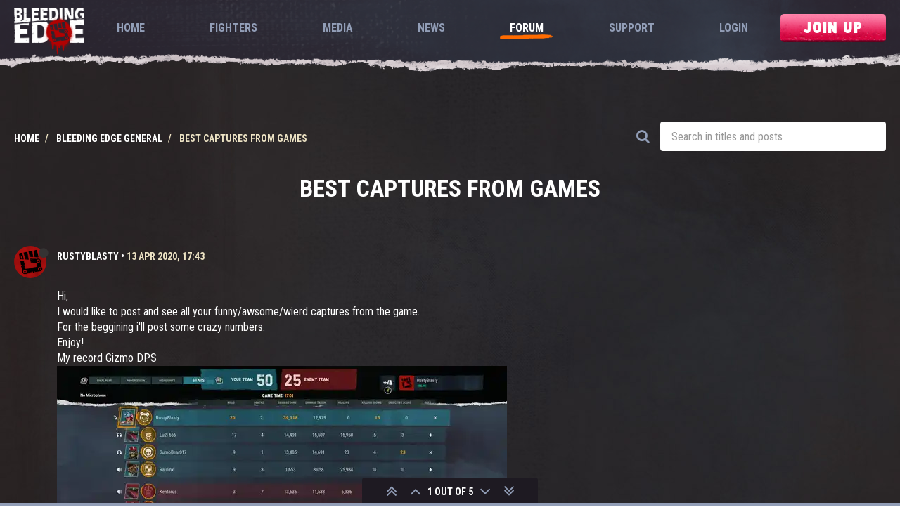

--- FILE ---
content_type: text/html; charset=utf-8
request_url: https://forum.bleedingedge.com/topic/1369/best-captures-from-games
body_size: 10388
content:
<!DOCTYPE html>
<html lang="en-GB" data-dir="ltr" style="direction: ltr;"  >
<head>
	<title>Best captures from games | Bleeding Edge</title>
	<meta name="viewport" content="width&#x3D;device-width, initial-scale&#x3D;1.0" />
	<meta name="content-type" content="text/html; charset=UTF-8" />
	<meta name="apple-mobile-web-app-capable" content="yes" />
	<meta name="mobile-web-app-capable" content="yes" />
	<meta property="og:site_name" content="Bleeding Edge" />
	<meta name="msapplication-badge" content="frequency=30; polling-uri=https://forum.bleedingedge.com/sitemap.xml" />
	<meta name="title" content="Best captures from games" />
	<meta name="description" content="Hi, I would like to post and see all your funny/awsome/wierd captures from the game. For the beggining i&#x27;ll post some crazy numbers. Enjoy! My record Gizmo DPS  Close one  " />
	<meta property="og:title" content="Best captures from games" />
	<meta property="og:description" content="Hi, I would like to post and see all your funny/awsome/wierd captures from the game. For the beggining i&#x27;ll post some crazy numbers. Enjoy! My record Gizmo DPS  Close one  " />
	<meta property="og:type" content="article" />
	<meta property="article:published_time" content="2020-04-13T17:43:14.434Z" />
	<meta property="article:modified_time" content="2020-05-09T22:27:34.702Z" />
	<meta property="article:section" content="Bleeding Edge General" />
	<meta property="og:image" content="https://static.bleedingedge.com/uploads/2019/05/Daemon_Shadowstrike.png" />
	<meta property="og:image:url" content="https://static.bleedingedge.com/uploads/2019/05/Daemon_Shadowstrike.png" />
	<meta property="og:image" content="https://images-eds-ssl.xboxlive.com/image?url=8Oaj9Ryq1G1_p3lLnXlsaZgGzAie6Mnu24_PawYuDYIoH77pJ.X5Z.MqQPibUVTcS9jr0n8i7LY1tL3U7AiafQKqZAMy.VMFQU3wiBuXZsBQvWGXvPCB7vpcRZb_z2cX&format=png" />
	<meta property="og:image:url" content="https://images-eds-ssl.xboxlive.com/image?url=8Oaj9Ryq1G1_p3lLnXlsaZgGzAie6Mnu24_PawYuDYIoH77pJ.X5Z.MqQPibUVTcS9jr0n8i7LY1tL3U7AiafQKqZAMy.VMFQU3wiBuXZsBQvWGXvPCB7vpcRZb_z2cX&format=png" />
	<meta property="og:image" content="https://forum.bleedingedge.com/assets/logo.png" />
	<meta property="og:image:url" content="https://forum.bleedingedge.com/assets/logo.png" />
	<meta property="og:image:width" content="128" />
	<meta property="og:image:height" content="128" />
	<meta property="og:url" content="https://forum.bleedingedge.com/topic/1369/best-captures-from-games" />
	
	<link rel="stylesheet" type="text/css" href="/assets/client.css?v=55vbv1p35gt" />
	<link rel="icon" type="image/x-icon" href="/assets/uploads/system/favicon.ico?v=55vbv1p35gt" />
	<link rel="manifest" href="/manifest.json" />
	<link rel="search" type="application/opensearchdescription+xml" title="Bleeding Edge" href="/osd.xml" />
	<link rel="prefetch" href="/assets/src/modules/composer.js?v=55vbv1p35gt" />
	<link rel="prefetch" href="/assets/src/modules/composer/uploads.js?v=55vbv1p35gt" />
	<link rel="prefetch" href="/assets/src/modules/composer/drafts.js?v=55vbv1p35gt" />
	<link rel="prefetch" href="/assets/src/modules/composer/tags.js?v=55vbv1p35gt" />
	<link rel="prefetch" href="/assets/src/modules/composer/categoryList.js?v=55vbv1p35gt" />
	<link rel="prefetch" href="/assets/src/modules/composer/resize.js?v=55vbv1p35gt" />
	<link rel="prefetch" href="/assets/src/modules/composer/autocomplete.js?v=55vbv1p35gt" />
	<link rel="prefetch" href="/assets/templates/composer.tpl?v=55vbv1p35gt" />
	<link rel="prefetch" href="/assets/language/en-GB/topic.json?v=55vbv1p35gt" />
	<link rel="prefetch" href="/assets/language/en-GB/modules.json?v=55vbv1p35gt" />
	<link rel="prefetch" href="/assets/language/en-GB/tags.json?v=55vbv1p35gt" />
	<link rel="prefetch stylesheet" href="/plugins/nodebb-plugin-markdown/styles/railscasts.css" />
	<link rel="prefetch" href="/assets/src/modules/highlight.js?v=55vbv1p35gt" />
	<link rel="prefetch" href="/assets/language/en-GB/markdown.json?v=55vbv1p35gt" />
	<link rel="stylesheet" href="/plugins/nodebb-plugin-emoji/emoji/styles.css?v=55vbv1p35gt" />
	<link rel="canonical" href="https://forum.bleedingedge.com/topic/1369/best-captures-from-games" />
	<link rel="alternate" type="application/rss+xml" />
	<link rel="up" href="https://forum.bleedingedge.com/category/93/bleeding-edge-general" />
	

	<link rel="stylesheet" type="text/css" href="https://static.bleedingedge.com/site/static/css/app.css" />
	

	<script>
		var RELATIVE_PATH = "";
		var config = JSON.parse('{"cookieLanguage":"en","relative_path":"","upload_url":"/assets/uploads","siteTitle":"Bleeding Edge","browserTitle":"Bleeding Edge","titleLayout":"&#123;pageTitle&#125; | &#123;browserTitle&#125;","showSiteTitle":false,"minimumTitleLength":3,"maximumTitleLength":255,"minimumPostLength":8,"maximumPostLength":32767,"minimumTagsPerTopic":0,"maximumTagsPerTopic":5,"minimumTagLength":3,"maximumTagLength":15,"useOutgoingLinksPage":false,"allowGuestHandles":false,"allowFileUploads":false,"allowTopicsThumbnail":false,"usePagination":false,"disableChat":true,"disableChatMessageEditing":true,"maximumChatMessageLength":1000,"socketioTransports":["polling","websocket"],"socketioOrigins":"https://forum.bleedingedge.com:*","websocketAddress":"","maxReconnectionAttempts":5,"reconnectionDelay":1500,"topicsPerPage":20,"postsPerPage":20,"maximumFileSize":2048,"theme:id":"nodebb-theme-bleedingedge","theme:src":"","defaultLang":"en-GB","userLang":"en-GB","loggedIn":false,"uid":-1,"cache-buster":"v=55vbv1p35gt","requireEmailConfirmation":false,"topicPostSort":"oldest_to_newest","categoryTopicSort":"newest_to_oldest","csrf_token":false,"searchEnabled":true,"bootswatchSkin":"","enablePostHistory":true,"notificationAlertTimeout":5000,"timeagoCodes":["af","ar","az-short","az","bg","bs","ca","cs","cy","da","de-short","de","dv","el","en-short","en","es-short","es","et","eu","fa-short","fa","fi","fr-short","fr","gl","he","hr","hu","hy","id","is","it-short","it","ja","jv","ko","ky","lt","lv","mk","nl","no","pl","pt-br-short","pt-br","pt-short","pt","ro","rs","ru","rw","si","sk","sl","sr","sv","th","tr-short","tr","uk","uz","vi","zh-CN","zh-TW"],"timeagoCutoff":30,"cookies":{"enabled":false,"message":"[[global:cookies.message]]","dismiss":"[[global:cookies.accept]]","link":"[[global:cookies.learn_more]]"},"acpLang":"en-GB","topicSearchEnabled":false,"composer-default":{},"markdown":{"highlight":1,"highlightLinesLanguageList":[""],"theme":"railscasts.css"},"sessionSharing":{"loginOverride":"https://www.bleedingedge.com/login"}}');
		var app = {
			template: "topic",
			user: JSON.parse('{"uid":0,"username":"Guest","userslug":"","fullname":"Guest","email":"","icon:text":"?","icon:bgColor":"#aaa","groupTitle":"","status":"offline","reputation":0,"email:confirmed":false,"postcount":0,"topiccount":0,"profileviews":0,"banned":0,"banned:expire":0,"joindate":0,"lastonline":0,"lastposttime":0,"followingCount":0,"followerCount":0,"picture":"","groupTitleArray":[],"joindateISO":"","lastonlineISO":"","banned_until":0,"banned_until_readable":"Not Banned","unreadData":{"":{},"new":{},"watched":{},"unreplied":{}},"isAdmin":false,"isGlobalMod":false,"isMod":false,"privileges":{"chat":false,"upload:post:image":false,"upload:post:file":false,"search:content":false,"search:users":false,"search:tags":false,"view:users":true,"view:tags":true,"view:groups":true},"offline":true,"isEmailConfirmSent":false}')
		};
	</script>

	
	
</head>

<body class="page-topic page-topic-1369 page-topic-best-captures-from-games page-topic-category-93 page-topic-category-bleeding-edge-general page-status-200 skin-noskin bleedingedge-forum">
	<nav id="menu" class="hidden"></nav>

	<main id="panel" class="slideout-panel">

		<nav class="hidden navbar navbar-default navbar-fixed-top header" id="header-menu" component="navbar"></nav>

		<nav class="app-navigation">
			<div class="container">
				<a href="https://www.bleedingedge.com/" class="logo router-link-exact-active router-link-active">
					<h1>Bleeding Edge</h1>
				</a>

				<ul id="navigation" class="">
					<li class="roboto-condensed">
						<a href="https://www.bleedingedge.com/" class="home">
							<span>Home</span>
						</a>
					</li>

					<li class="roboto-condensed">
						<a href="https://www.bleedingedge.com/fighters" class="fighters">
							<span>Fighters</span>
						</a>
					</li>

					<li class="roboto-condensed">
						<a href="https://www.bleedingedge.com/media" class="media">
							<span>Media</span>
						</a>
					</li>

					<li class="roboto-condensed">
						<a href="https://www.bleedingedge.com/news" class="news">
							<span>News</span>
						</a>
					</li>

					<li class="roboto-condensed">
						<a href="/" class="router-link-exact-active router-link-active">
							<span>Forum</span>
						</a>
					</li>

					<li class="roboto-condensed">
						<a href="http://support.bleedingedge.com">
							<span>Support</span>
						</a>
					</li>

					
					<li class="roboto-condensed">
						<a href="https://www.bleedingedge.com/login">
							<span>Login</span>
						</a>
					</li>
					

					

					

				</ul>

				<div class="blackout-sober button join-up-btn join-up-btn-small button button-red-small">
					<a href="https://www.bleedingedge.com/signup" class="">
						<span>Join Up</span>
					</a>
				</div>

				<button type="button" aria-label="Menu" aria-controls="navigation" class="hamburger hamburger--spin">
					<span class="hamburger-box">
						<span class="hamburger-inner"></span>
					</span>
				</button>
			</div>

			<div class="blackout-sober button join-up-btn join-up-btn-large button button-red-small">
				<a href="https://www.bleedingedge.com/signup" class="">
					<span>Join Up</span>
				</a>
			</div>
		</nav>

		<section id="content" class="container first-section section-padding">
				<noscript>
		<div class="alert alert-danger">
			<p>
				Your browser does not seem to support JavaScript. As a result, your viewing experience will be diminished, and you may not be able to execute some actions.
			</p>
			<p>
				Please download a browser that supports JavaScript, or enable it if it's disabled (i.e. NoScript).
			</p>
		</div>
	</noscript>
<div class="categories-intro-row">
	
<ol class="breadcrumb">
	
	<li itemscope="itemscope" itemtype="http://data-vocabulary.org/Breadcrumb" >
		<a href="/" itemprop="url">
			<span itemprop="title">
				Home
				
			</span>
		</a>
	</li>
	
	<li itemscope="itemscope" itemtype="http://data-vocabulary.org/Breadcrumb" >
		<a href="/category/93/bleeding-edge-general" itemprop="url">
			<span itemprop="title">
				Bleeding Edge General
				
			</span>
		</a>
	</li>
	
	<li component="breadcrumb/current" itemscope="itemscope" itemtype="http://data-vocabulary.org/Breadcrumb" class="active">
		
			<span itemprop="title">
				Best captures from games
				
				
				
			</span>
		
	</li>
	
</ol>


	
<form id="search-form" class="" role="search" method="GET">
	<button type="submit" class="btn"><i class="fa fa-search"></i></button>
	<div class="form-group">
		<input autocomplete="off" type="text" class="form-control" placeholder="Search in titles and posts" name="query" value="">
	</div>
</form>


</div>

<div widget-area="header">
	
</div>

<div class="row">
	<div class="topic col-lg-12">

		<h1 component="post/header" class="categories-title" itemprop="name">Best captures from games</h1>

		

		<div component="topic/deleted/message" class="alert alert-warning hidden clearfix">
    <span class="pull-left">This topic has been deleted. Only users with topic management privileges can see it.</span>
    <span class="pull-right">
        
    </span>
</div>

		<ul component="topic" class="posts" data-tid="1369" data-cid="93">
			
				<li component="post" class="" data-index="0" data-pid="5144" data-uid="12298" data-timestamp="1586799794434" data-username="RustyBlasty" data-userslug="rustyblasty" itemscope itemtype="http://schema.org/Comment">
					<a component="post/anchor" data-index="0" id="0"></a>

					<meta itemprop="datePublished" content="2020-04-13T17:43:14.434Z">
					<meta itemprop="dateModified" content="">

					<div class="post-container">
	<div class="clearfix post-header">
		<div class="icon pull-left">
			<a href="/user/rustyblasty">
				
				<img component="user/picture" data-uid="12298" src="https://images-eds-ssl.xboxlive.com/image?url=8Oaj9Ryq1G1_p3lLnXlsaZgGzAie6Mnu24_PawYuDYIoH77pJ.X5Z.MqQPibUVTcS9jr0n8i7LY1tL3U7AiafQKqZAMy.VMFQU3wiBuXZsBQvWGXvPCB7vpcRZb_z2cX&format=png" align="left" itemprop="image" />
				
				<i component="user/status" class="fa fa-circle status offline" title="Offline"></i>

			</a>
		</div>

		<div class="pull-left post-author-meta">
			<small class="post-author-meta--user">
				<strong>
					<a href="/user/rustyblasty" itemprop="author" data-username="RustyBlasty" data-uid="12298">RustyBlasty</a>
				</strong>

				&bull;

				

				<span class="visible-xs-inline-block visible-sm-inline-block visible-md-inline-block visible-lg-inline-block">
					<a href="/post/5144"><span class="timeago" title="2020-04-13T17:43:14.434Z"></span></a>

					<small data-editor="" component="post/editor" class="hidden">last edited by  <span class="timeago" title=""></span></small>
				</span>

			</small>

			<div class="post-author-badges--container">
				

			</div>
		</div>
	</div>

	<br />

	<div class="content" component="post/content" itemprop="text">
		<p>Hi,<br />
I would like to post and see all your funny/awsome/wierd captures from the game.<br />
For the beggining i'll post some crazy numbers.<br />
Enjoy!<br />
My record Gizmo DPS<br />
<img src="https://i.imgur.com/NMTM6cA_d.webp?maxwidth=640&amp;shape=thumb&amp;fidelity=medium" alt="alt text" class="img-responsive img-markdown" /><br />
Close one<br />
<img src="https://i.imgur.com/sUcdvwK_d.webp?maxwidth=640&amp;shape=thumb&amp;fidelity=medium" alt="alt text" class="img-responsive img-markdown" /></p>

	</div>

	<div class="clearfix post-footer">

		<small class="pull-right">
			<span class="post-tools">
				<a component="post/reply" href="#" class="no-select hidden">Reply</a>
				<a component="post/quote" href="#" class="no-select hidden">Quote</a>
			</span>

			

			<span component="post/tools" class="dropdown moderator-tools bottom-sheet hidden">
	<a href="#" data-toggle="dropdown"><i class="fa fa-fw fa-ellipsis-v"></i></a>
	<ul class="dropdown-menu dropdown-menu-right" role="menu"></ul>
</span>

		</small>

		
		<a component="post/reply-count" href="#" class="threaded-replies no-select ">
		
			<span class="replies-last hidden-xs">Last reply <span class="timeago" title="2020-04-15T13:39:27.478Z"></span></span>
		</a>
		
	</div>
</div>

					
					<div class="post-bar-placeholder"></div>
					
				</li>
			
				<li component="post" class="" data-index="1" data-pid="5157" data-uid="11348" data-timestamp="1586887626471" data-username="Omid RG" data-userslug="omid-rg" itemscope itemtype="http://schema.org/Comment">
					<a component="post/anchor" data-index="1" id="1"></a>

					<meta itemprop="datePublished" content="2020-04-14T18:07:06.471Z">
					<meta itemprop="dateModified" content="">

					<div class="post-container">
	<div class="clearfix post-header">
		<div class="icon pull-left">
			<a href="/user/omid-rg">
				
				<img component="user/picture" data-uid="11348" src="https://images-eds-ssl.xboxlive.com/image?url=8Oaj9Ryq1G1_p3lLnXlsaZgGzAie6Mnu24_PawYuDYIoH77pJ.X5Z.MqQPibUVTcS9jr0n8i7LY1tL3U7Aiaffy_HZCVxzqD8r9zXgLcd9Y9pgjF4asW_U2srCPCpgT7&format=png" align="left" itemprop="image" />
				
				<i component="user/status" class="fa fa-circle status offline" title="Offline"></i>

			</a>
		</div>

		<div class="pull-left post-author-meta">
			<small class="post-author-meta--user">
				<strong>
					<a href="/user/omid-rg" itemprop="author" data-username="Omid RG" data-uid="11348">Omid RG</a>
				</strong>

				&bull;

				

				<span class="visible-xs-inline-block visible-sm-inline-block visible-md-inline-block visible-lg-inline-block">
					<a href="/post/5157"><span class="timeago" title="2020-04-14T18:07:06.471Z"></span></a>

					<small data-editor="" component="post/editor" class="hidden">last edited by  <span class="timeago" title=""></span></small>
				</span>

			</small>

			<div class="post-author-badges--container">
				

			</div>
		</div>
	</div>

	<br />

	<div class="content" component="post/content" itemprop="text">
		<p>Wow 600-599 ! That's the dream <img
      src="https://forum.bleedingedge.com/plugins/nodebb-plugin-emoji/emoji/android/1f604.png?v=55vbv1p35gt"
      class="not-responsive emoji emoji-android emoji--smile"
      title=":D"
      alt="😄"
    /></p>

	</div>

	<div class="clearfix post-footer">

		<small class="pull-right">
			<span class="post-tools">
				<a component="post/reply" href="#" class="no-select hidden">Reply</a>
				<a component="post/quote" href="#" class="no-select hidden">Quote</a>
			</span>

			

			<span component="post/tools" class="dropdown moderator-tools bottom-sheet hidden">
	<a href="#" data-toggle="dropdown"><i class="fa fa-fw fa-ellipsis-v"></i></a>
	<ul class="dropdown-menu dropdown-menu-right" role="menu"></ul>
</span>

		</small>

		
		<a component="post/reply-count" href="#" class="threaded-replies no-select hidden">
		
			<span class="replies-last hidden-xs">Last reply <span class="timeago" title=""></span></span>
		</a>
		
	</div>
</div>

					
				</li>
			
				<li component="post" class="" data-index="2" data-pid="5179" data-uid="4" data-timestamp="1586957967478" data-username="Rebel Tetris" data-userslug="rebel-tetris" itemscope itemtype="http://schema.org/Comment">
					<a component="post/anchor" data-index="2" id="2"></a>

					<meta itemprop="datePublished" content="2020-04-15T13:39:27.478Z">
					<meta itemprop="dateModified" content="">

					<div class="post-container">
	<div class="clearfix post-header">
		<div class="icon pull-left">
			<a href="/user/rebel-tetris">
				
				<img component="user/picture" data-uid="4" src="https://images-eds-ssl.xboxlive.com/image?url=wHwbXKif8cus8csoZ03RW8ke8ralOdP9BGd4wzwl0MJ9z6QzuGwZjtvbE7sSsMVWZwxJt4YpW5IvGjke6nhTlSGEHqRMEtWGe.cSm2KHCNqLcN81n02iX_j2qOoqMjU2CSkIrQI4CS8TnO3CHmGoB3jGVzp5uYT4qz1Kf82ZIqE-&format=png" align="left" itemprop="image" />
				
				<i component="user/status" class="fa fa-circle status offline" title="Offline"></i>

			</a>
		</div>

		<div class="pull-left post-author-meta">
			<small class="post-author-meta--user">
				<strong>
					<a href="/user/rebel-tetris" itemprop="author" data-username="Rebel Tetris" data-uid="4">Rebel Tetris</a>
				</strong>

				&bull;

				

				<span class="visible-xs-inline-block visible-sm-inline-block visible-md-inline-block visible-lg-inline-block">
					<a href="/post/5179"><span class="timeago" title="2020-04-15T13:39:27.478Z"></span></a>

					<small data-editor="" component="post/editor" class="hidden">last edited by  <span class="timeago" title=""></span></small>
				</span>

			</small>

			<div class="post-author-badges--container">
				

<a class="post-author-badge" href="/groups/developers">
	<small class="label group-label inline-block" style="color:#ede3c4;"><i class="fa fa-keyboard-o"></i>Developer</small>
</a>



<a class="post-author-badge" href="/groups/alpha">
	<small class="label group-label inline-block" style="color:#ede3c4;"><i class="fa fa-gamepad"></i>Alpha user</small>
</a>



<a class="post-author-badge" href="/groups/administrators">
	<small class="label group-label inline-block" style="color:#ede3c4;"><i class="fa fa-cogs"></i>forum admin</small>
</a>



			</div>
		</div>
	</div>

	<br />

	<div class="content" component="post/content" itemprop="text">
		<p><a class="plugin-mentions-user plugin-mentions-a" href="https://forum.bleedingedge.com/uid/12298">@RustyBlasty</a></p>
<p>These are awesome! <img
      src="https://forum.bleedingedge.com/plugins/nodebb-plugin-emoji/emoji/android/1f642.png?v=55vbv1p35gt"
      class="not-responsive emoji emoji-android emoji--slightly_smiling_face"
      title=":)"
      alt="🙂"
    /></p>
<p><img src="https://static.bleedingedge.com/uploads/2019/05/category-icon-green.png" alt="alt text" class="img-responsive img-markdown" /></p>

	</div>

	<div class="clearfix post-footer">

		<small class="pull-right">
			<span class="post-tools">
				<a component="post/reply" href="#" class="no-select hidden">Reply</a>
				<a component="post/quote" href="#" class="no-select hidden">Quote</a>
			</span>

			

			<span component="post/tools" class="dropdown moderator-tools bottom-sheet hidden">
	<a href="#" data-toggle="dropdown"><i class="fa fa-fw fa-ellipsis-v"></i></a>
	<ul class="dropdown-menu dropdown-menu-right" role="menu"></ul>
</span>

		</small>

		
		<a component="post/reply-count" href="#" class="threaded-replies no-select hidden">
		
			<span class="replies-last hidden-xs">Last reply <span class="timeago" title=""></span></span>
		</a>
		
	</div>
</div>

					
				</li>
			
				<li component="post" class="" data-index="3" data-pid="5458" data-uid="12827" data-timestamp="1588052589113" data-username="MuffinManMarv" data-userslug="muffinmanmarv" itemscope itemtype="http://schema.org/Comment">
					<a component="post/anchor" data-index="3" id="3"></a>

					<meta itemprop="datePublished" content="2020-04-28T05:43:09.113Z">
					<meta itemprop="dateModified" content="2020-04-28T05:47:46.655Z">

					<div class="post-container">
	<div class="clearfix post-header">
		<div class="icon pull-left">
			<a href="/user/muffinmanmarv">
				
				<img component="user/picture" data-uid="12827" src="https://images-eds-ssl.xboxlive.com/image?url=8Oaj9Ryq1G1_p3lLnXlsaZgGzAie6Mnu24_PawYuDYIoH77pJ.X5Z.MqQPibUVTcS9jr0n8i7LY1tL3U7AiafUgrvwZ5ykD79l3ShJrgB8QVYFfesJkZ6NoGZQjeKAUP&format=png" align="left" itemprop="image" />
				
				<i component="user/status" class="fa fa-circle status offline" title="Offline"></i>

			</a>
		</div>

		<div class="pull-left post-author-meta">
			<small class="post-author-meta--user">
				<strong>
					<a href="/user/muffinmanmarv" itemprop="author" data-username="MuffinManMarv" data-uid="12827">MuffinManMarv</a>
				</strong>

				&bull;

				

				<span class="visible-xs-inline-block visible-sm-inline-block visible-md-inline-block visible-lg-inline-block">
					<a href="/post/5458"><span class="timeago" title="2020-04-28T05:43:09.113Z"></span></a>

					<small data-editor="muffinmanmarv" component="post/editor" class="hidden">last edited by MuffinManMarv <span class="timeago" title="2020-04-28T05:47:46.655Z"></span></small>
				</span>

			</small>

			<div class="post-author-badges--container">
				

			</div>
		</div>
	</div>

	<br />

	<div class="content" component="post/content" itemprop="text">
		<p>Did the same thing the other day, was as clutch as you can get.</p>
<p>(<a href="https://i.imgur.com/gv35omj.png" rel="nofollow">https://i.imgur.com/gv35omj.png</a>)</p>

	</div>

	<div class="clearfix post-footer">

		<small class="pull-right">
			<span class="post-tools">
				<a component="post/reply" href="#" class="no-select hidden">Reply</a>
				<a component="post/quote" href="#" class="no-select hidden">Quote</a>
			</span>

			

			<span component="post/tools" class="dropdown moderator-tools bottom-sheet hidden">
	<a href="#" data-toggle="dropdown"><i class="fa fa-fw fa-ellipsis-v"></i></a>
	<ul class="dropdown-menu dropdown-menu-right" role="menu"></ul>
</span>

		</small>

		
		<a component="post/reply-count" href="#" class="threaded-replies no-select hidden">
		
			<span class="replies-last hidden-xs">Last reply <span class="timeago" title=""></span></span>
		</a>
		
	</div>
</div>

					
				</li>
			
				<li component="post" class="" data-index="4" data-pid="5578" data-uid="12298" data-timestamp="1589063254702" data-username="RustyBlasty" data-userslug="rustyblasty" itemscope itemtype="http://schema.org/Comment">
					<a component="post/anchor" data-index="4" id="4"></a>

					<meta itemprop="datePublished" content="2020-05-09T22:27:34.702Z">
					<meta itemprop="dateModified" content="">

					<div class="post-container">
	<div class="clearfix post-header">
		<div class="icon pull-left">
			<a href="/user/rustyblasty">
				
				<img component="user/picture" data-uid="12298" src="https://images-eds-ssl.xboxlive.com/image?url=8Oaj9Ryq1G1_p3lLnXlsaZgGzAie6Mnu24_PawYuDYIoH77pJ.X5Z.MqQPibUVTcS9jr0n8i7LY1tL3U7AiafQKqZAMy.VMFQU3wiBuXZsBQvWGXvPCB7vpcRZb_z2cX&format=png" align="left" itemprop="image" />
				
				<i component="user/status" class="fa fa-circle status offline" title="Offline"></i>

			</a>
		</div>

		<div class="pull-left post-author-meta">
			<small class="post-author-meta--user">
				<strong>
					<a href="/user/rustyblasty" itemprop="author" data-username="RustyBlasty" data-uid="12298">RustyBlasty</a>
				</strong>

				&bull;

				

				<span class="visible-xs-inline-block visible-sm-inline-block visible-md-inline-block visible-lg-inline-block">
					<a href="/post/5578"><span class="timeago" title="2020-05-09T22:27:34.702Z"></span></a>

					<small data-editor="" component="post/editor" class="hidden">last edited by  <span class="timeago" title=""></span></small>
				</span>

			</small>

			<div class="post-author-badges--container">
				

			</div>
		</div>
	</div>

	<br />

	<div class="content" component="post/content" itemprop="text">
		<p>Toil and no trouble.<br />
<a href="https://m.facebook.com/groups/2825246324211066?view=permalink&amp;id=3068519693217060" rel="nofollow">https://m.facebook.com/groups/2825246324211066?view=permalink&amp;id=3068519693217060</a></p>

	</div>

	<div class="clearfix post-footer">

		<small class="pull-right">
			<span class="post-tools">
				<a component="post/reply" href="#" class="no-select hidden">Reply</a>
				<a component="post/quote" href="#" class="no-select hidden">Quote</a>
			</span>

			

			<span component="post/tools" class="dropdown moderator-tools bottom-sheet hidden">
	<a href="#" data-toggle="dropdown"><i class="fa fa-fw fa-ellipsis-v"></i></a>
	<ul class="dropdown-menu dropdown-menu-right" role="menu"></ul>
</span>

		</small>

		
		<a component="post/reply-count" href="#" class="threaded-replies no-select hidden">
		
			<span class="replies-last hidden-xs">Last reply <span class="timeago" title=""></span></span>
		</a>
		
	</div>
</div>

					
				</li>
			
		</ul>

		

		<div class="post-bar">
			<div class="clearfix">

	<div class="pull-left">
		<div component="topic/reply/container" class="btn-group action-bar bottom-sheet hidden">
	<a href="/compose?tid=1369&title=Best captures from games" class="btn btn-primary" component="topic/reply" data-ajaxify="false" role="button"><i class="fa fa-reply visible-xs-inline"></i><span class="visible-sm-inline visible-md-inline visible-lg-inline"> Reply</span></a>
	<button type="button" class="btn btn-info dropdown-toggle" data-toggle="dropdown">
		<span class="caret"></span>
	</button>
	<ul class="dropdown-menu pull-right" role="menu">
		<li><a href="#" component="topic/reply-as-topic">Reply as topic</a></li>
	</ul>
</div>




<a component="topic/reply/guest" href="/login" class="btn btn-primary">Log in to reply</a>



	</div>

	<div class="stats hidden-xs">
	<span component="topic/post-count" class="human-readable-number" title="5">5</span><br />
	<small>Posts</small>
</div>
<div class="stats hidden-xs">
	<span class="human-readable-number" title="559">559</span><br />
	<small>Views</small>
</div>

	<div class="topic-main-buttons pull-right">
		<span class="loading-indicator btn pull-left hidden" done="0">
			<span class="hidden-xs">Loading More Posts</span> <i class="fa fa-refresh fa-spin"></i>
		</span>

		

		

		

		<div class="pull-right">&nbsp;
		
		</div>
	</div>
</div>
		</div>

		

		<div class="navigator-thumb text-center hidden">
			<strong class="text"></strong><br/>
			<span class="time"></span>
		</div>
		<div class="pagination-block text-center">
			<div class="pagination-meta wrapper">
				<i class="fa fa-2x fa-angle-double-up pointer fa-fw pagetop"></i>
				<i class="fa fa-2x fa-angle-up pointer fa-fw pageup"></i>
				<span class="pagination-text"></span>
				<i class="fa fa-2x fa-angle-down pointer fa-fw pagedown"></i>
				<i class="fa fa-2x fa-angle-double-down pointer fa-fw pagebottom"></i>
			</div>
			<div class="progress-container">
				<div class="progress-bar"></div>
			</div>
		</div>
	</div>
	<div widget-area="sidebar" class="col-lg-3 col-sm-12 hidden">
		
	</div>
</div>
<div widget-area="footer">
	
</div>


<noscript>
	<div component="pagination" class="text-center pagination-container hidden">
	<ul class="pagination hidden-xs">
		<li class="previous pull-left disabled">
			<a href="?" data-page="1"><i class="fa fa-chevron-left"></i> </a>
		</li>

		

		<li class="next pull-right disabled">
			<a href="?" data-page="1"> <i class="fa fa-chevron-right"></i></a>
		</li>
	</ul>

	<ul class="pagination hidden-sm hidden-md hidden-lg">
		<li class="first disabled">
			<a href="?" data-page="1"><i class="fa fa-fast-backward"></i> </a>
		</li>

		<li class="previous disabled">
			<a href="?" data-page="1"><i class="fa fa-chevron-left"></i> </a>
		</li>

		<li component="pagination/select-page" class="page select-page">
			<a href="#">1 / 1</a>
		</li>

		<li class="next disabled">
			<a href="?" data-page="1"> <i class="fa fa-chevron-right"></i></a>
		</li>

		<li class="last disabled">
			<a href="?" data-page="1"><i class="fa fa-fast-forward"></i> </a>
		</li>
	</ul>
</div>
</noscript>

<script id="ajaxify-data" type="application/json">{"cid":93,"tid":1369,"uid":12298,"slug":"1369/best-captures-from-games","title":"Best captures from games","locked":0,"pinned":0,"deleted":0,"mainPid":5144,"devGroup":false,"postcount":5,"teaserPid":5578,"timestamp":1586799794434,"viewcount":559,"lastposttime":1589063254702,"upvotes":0,"downvotes":0,"titleRaw":"Best captures from games","timestampISO":"2020-04-13T17:43:14.434Z","lastposttimeISO":"2020-05-09T22:27:34.702Z","votes":0,"tags":[],"posts":[{"pid":5144,"tid":1369,"uid":12298,"content":"<p>Hi,<br />\nI would like to post and see all your funny/awsome/wierd captures from the game.<br />\nFor the beggining i'll post some crazy numbers.<br />\nEnjoy!<br />\nMy record Gizmo DPS<br />\n<img src=\"https://i.imgur.com/NMTM6cA_d.webp?maxwidth=640&amp;shape=thumb&amp;fidelity=medium\" alt=\"alt text\" class=\"img-responsive img-markdown\" /><br />\nClose one<br />\n<img src=\"https://i.imgur.com/sUcdvwK_d.webp?maxwidth=640&amp;shape=thumb&amp;fidelity=medium\" alt=\"alt text\" class=\"img-responsive img-markdown\" /><\/p>\n","deleted":0,"replies":{"hasMore":false,"users":[{"uid":4,"picture":"https://images-eds-ssl.xboxlive.com/image?url=wHwbXKif8cus8csoZ03RW8ke8ralOdP9BGd4wzwl0MJ9z6QzuGwZjtvbE7sSsMVWZwxJt4YpW5IvGjke6nhTlSGEHqRMEtWGe.cSm2KHCNqLcN81n02iX_j2qOoqMjU2CSkIrQI4CS8TnO3CHmGoB3jGVzp5uYT4qz1Kf82ZIqE-&format=png","username":"Rebel Tetris","userslug":"rebel-tetris","icon:text":"R","icon:bgColor":"#827717","administrator":true}],"text":"[[topic:one_reply_to_this_post]]","count":1,"timestampISO":"2020-04-15T13:39:27.478Z"},"timestamp":1586799794434,"upvotes":0,"downvotes":0,"deleterUid":0,"edited":0,"votes":0,"timestampISO":"2020-04-13T17:43:14.434Z","editedISO":"","index":0,"user":{"uid":12298,"banned":false,"status":"offline","picture":"https://images-eds-ssl.xboxlive.com/image?url=8Oaj9Ryq1G1_p3lLnXlsaZgGzAie6Mnu24_PawYuDYIoH77pJ.X5Z.MqQPibUVTcS9jr0n8i7LY1tL3U7AiafQKqZAMy.VMFQU3wiBuXZsBQvWGXvPCB7vpcRZb_z2cX&format=png","username":"RustyBlasty","userslug":"rustyblasty","postcount":38,"signature":"","groupTitle":null,"lastonline":1592029008114,"reputation":0,"banned:expire":0,"groupTitleArray":[],"icon:text":"R","icon:bgColor":"#795548","lastonlineISO":"2020-06-13T06:16:48.114Z","banned_until":0,"banned_until_readable":"Not Banned","selectedGroups":[],"custom_profile_info":[],"groups":[]},"editor":null,"bookmarked":false,"upvoted":false,"downvoted":false,"selfPost":false,"display_edit_tools":false,"display_delete_tools":false,"display_moderator_tools":false,"display_move_tools":false,"display_post_menu":0},{"pid":5157,"tid":1369,"uid":11348,"content":"<p>Wow 600-599 ! That's the dream <img\n      src=\"https://forum.bleedingedge.com/plugins/nodebb-plugin-emoji/emoji/android/1f604.png?v=55vbv1p35gt\"\n      class=\"not-responsive emoji emoji-android emoji--smile\"\n      title=\":D\"\n      alt=\"😄\"\n    /><\/p>\n","deleted":0,"timestamp":1586887626471,"upvotes":0,"downvotes":0,"deleterUid":0,"edited":0,"votes":0,"timestampISO":"2020-04-14T18:07:06.471Z","editedISO":"","index":1,"user":{"uid":11348,"banned":false,"status":"offline","picture":"https://images-eds-ssl.xboxlive.com/image?url=8Oaj9Ryq1G1_p3lLnXlsaZgGzAie6Mnu24_PawYuDYIoH77pJ.X5Z.MqQPibUVTcS9jr0n8i7LY1tL3U7Aiaffy_HZCVxzqD8r9zXgLcd9Y9pgjF4asW_U2srCPCpgT7&format=png","username":"Omid RG","userslug":"omid-rg","postcount":68,"signature":"","groupTitle":null,"lastonline":1599665734352,"reputation":0,"banned:expire":0,"groupTitleArray":[],"icon:text":"O","icon:bgColor":"#3f51b5","lastonlineISO":"2020-09-09T15:35:34.352Z","banned_until":0,"banned_until_readable":"Not Banned","selectedGroups":[],"custom_profile_info":[],"groups":[]},"editor":null,"bookmarked":false,"upvoted":false,"downvoted":false,"replies":{"hasMore":false,"users":[],"text":"[[topic:one_reply_to_this_post]]","count":0},"selfPost":false,"display_edit_tools":false,"display_delete_tools":false,"display_moderator_tools":false,"display_move_tools":false,"display_post_menu":0},{"pid":5179,"tid":1369,"uid":4,"toPid":"5144","content":"<p><a class=\"plugin-mentions-user plugin-mentions-a\" href=\"https://forum.bleedingedge.com/uid/12298\">@RustyBlasty<\/a><\/p>\n<p>These are awesome! <img\n      src=\"https://forum.bleedingedge.com/plugins/nodebb-plugin-emoji/emoji/android/1f642.png?v=55vbv1p35gt\"\n      class=\"not-responsive emoji emoji-android emoji--slightly_smiling_face\"\n      title=\":)\"\n      alt=\"🙂\"\n    /><\/p>\n<p><img src=\"https://static.bleedingedge.com/uploads/2019/05/category-icon-green.png\" alt=\"alt text\" class=\"img-responsive img-markdown\" /><\/p>\n","deleted":0,"timestamp":1586957967478,"upvotes":0,"downvotes":0,"deleterUid":0,"edited":0,"votes":0,"timestampISO":"2020-04-15T13:39:27.478Z","editedISO":"","index":2,"parent":{"username":"RustyBlasty"},"user":{"uid":4,"banned":false,"status":"offline","picture":"https://images-eds-ssl.xboxlive.com/image?url=wHwbXKif8cus8csoZ03RW8ke8ralOdP9BGd4wzwl0MJ9z6QzuGwZjtvbE7sSsMVWZwxJt4YpW5IvGjke6nhTlSGEHqRMEtWGe.cSm2KHCNqLcN81n02iX_j2qOoqMjU2CSkIrQI4CS8TnO3CHmGoB3jGVzp5uYT4qz1Kf82ZIqE-&format=png","username":"Rebel Tetris","userslug":"rebel-tetris","postcount":188,"signature":"","groupTitle":"[\"administrators\"]","lastonline":1660571903241,"reputation":0,"banned:expire":0,"groupTitleArray":["administrators"],"icon:text":"R","icon:bgColor":"#827717","lastonlineISO":"2022-08-15T13:58:23.241Z","banned_until":0,"banned_until_readable":"Not Banned","selectedGroups":[{"name":"administrators","slug":"administrators","labelColor":"#000000","textColor":"#ede3c4","icon":"fa-cogs","userTitle":"administrators"}],"custom_profile_info":[],"groups":[{"icon":"fa-keyboard-o","name":"Developers","slug":"developers","hidden":0,"system":0,"private":0,"ownerUid":1,"textColor":"#ede3c4","userTitle":"Developers","createtime":1566913073770,"labelColor":"#000000","description":"Developer","memberCount":11,"userTitleEnabled":1,"disableJoinRequests":1,"nameEncoded":"Developers","displayName":"Developers","createtimeISO":"2019-08-27T13:37:53.770Z","cover:thumb:url":"/assets/images/cover-default.png","cover:url":"/assets/images/cover-default.png","cover:position":"50% 50%"},{"icon":"fa-gamepad","name":"Alpha","slug":"alpha","hidden":0,"system":0,"private":0,"ownerUid":1,"textColor":"#ede3c4","userTitle":"Alpha","createtime":1556720228742,"labelColor":"#000000","description":"Alpha user","memberCount":2934,"userTitleEnabled":1,"disableJoinRequests":1,"nameEncoded":"Alpha","displayName":"Alpha","createtimeISO":"2019-05-01T14:17:08.742Z","cover:thumb:url":"/assets/images/cover-default.png","cover:url":"/assets/images/cover-default.png","cover:position":"50% 50%"},{"icon":"fa-cogs","name":"administrators","slug":"administrators","hidden":0,"system":1,"private":0,"textColor":"#ede3c4","userTitle":"administrators","createtime":1556535777034,"labelColor":"#000000","description":"forum admin","memberCount":17,"userTitleEnabled":1,"disableJoinRequests":1,"nameEncoded":"administrators","displayName":"administrators","createtimeISO":"2019-04-29T11:02:57.034Z","cover:thumb:url":"/assets/images/cover-default.png","cover:url":"/assets/images/cover-default.png","cover:position":"50% 50%"}]},"editor":null,"bookmarked":false,"upvoted":false,"downvoted":false,"replies":{"hasMore":false,"users":[],"text":"[[topic:one_reply_to_this_post]]","count":0},"selfPost":false,"display_edit_tools":false,"display_delete_tools":false,"display_moderator_tools":false,"display_move_tools":false,"display_post_menu":0},{"pid":5458,"tid":1369,"uid":12827,"votes":0,"edited":1588052866655,"editor":{"uid":12827,"username":"MuffinManMarv","userslug":"muffinmanmarv"},"content":"<p>Did the same thing the other day, was as clutch as you can get.<\/p>\n<p>(<a href=\"https://i.imgur.com/gv35omj.png\" rel=\"nofollow\">https://i.imgur.com/gv35omj.png<\/a>)<\/p>\n","deleted":0,"upvotes":0,"downvotes":0,"editedISO":"2020-04-28T05:47:46.655Z","timestamp":1588052589113,"deleterUid":0,"timestampISO":"2020-04-28T05:43:09.113Z","index":3,"user":{"uid":12827,"banned":false,"status":"offline","picture":"https://images-eds-ssl.xboxlive.com/image?url=8Oaj9Ryq1G1_p3lLnXlsaZgGzAie6Mnu24_PawYuDYIoH77pJ.X5Z.MqQPibUVTcS9jr0n8i7LY1tL3U7AiafUgrvwZ5ykD79l3ShJrgB8QVYFfesJkZ6NoGZQjeKAUP&format=png","username":"MuffinManMarv","userslug":"muffinmanmarv","postcount":1,"signature":"","groupTitle":null,"lastonline":1588052891559,"reputation":0,"banned:expire":0,"groupTitleArray":[],"icon:text":"M","icon:bgColor":"#e91e63","lastonlineISO":"2020-04-28T05:48:11.559Z","banned_until":0,"banned_until_readable":"Not Banned","selectedGroups":[],"custom_profile_info":[],"groups":[]},"bookmarked":false,"upvoted":false,"downvoted":false,"replies":{"hasMore":false,"users":[],"text":"[[topic:one_reply_to_this_post]]","count":0},"selfPost":false,"display_edit_tools":false,"display_delete_tools":false,"display_moderator_tools":false,"display_move_tools":false,"display_post_menu":0},{"pid":5578,"tid":1369,"uid":12298,"content":"<p>Toil and no trouble.<br />\n<a href=\"https://m.facebook.com/groups/2825246324211066?view=permalink&amp;id=3068519693217060\" rel=\"nofollow\">https://m.facebook.com/groups/2825246324211066?view=permalink&amp;id=3068519693217060<\/a><\/p>\n","deleted":0,"timestamp":1589063254702,"upvotes":0,"downvotes":0,"deleterUid":0,"edited":0,"votes":0,"timestampISO":"2020-05-09T22:27:34.702Z","editedISO":"","index":4,"user":{"uid":12298,"banned":false,"status":"offline","picture":"https://images-eds-ssl.xboxlive.com/image?url=8Oaj9Ryq1G1_p3lLnXlsaZgGzAie6Mnu24_PawYuDYIoH77pJ.X5Z.MqQPibUVTcS9jr0n8i7LY1tL3U7AiafQKqZAMy.VMFQU3wiBuXZsBQvWGXvPCB7vpcRZb_z2cX&format=png","username":"RustyBlasty","userslug":"rustyblasty","postcount":38,"signature":"","groupTitle":null,"lastonline":1592029008114,"reputation":0,"banned:expire":0,"groupTitleArray":[],"icon:text":"R","icon:bgColor":"#795548","lastonlineISO":"2020-06-13T06:16:48.114Z","banned_until":0,"banned_until_readable":"Not Banned","selectedGroups":[],"custom_profile_info":[],"groups":[]},"editor":null,"bookmarked":false,"upvoted":false,"downvoted":false,"replies":{"hasMore":false,"users":[],"text":"[[topic:one_reply_to_this_post]]","count":0},"selfPost":false,"display_edit_tools":false,"display_delete_tools":false,"display_moderator_tools":false,"display_move_tools":false,"display_post_menu":0}],"category":{"cid":93,"icon":"hidden","link":"","name":"Bleeding Edge General","slug":"93/bleeding-edge-general","class":"col-md-3 col-xs-6","color":"#fff","image":"https://static.bleedingedge.com/uploads/2019/05/Daemon_Shadowstrike.png","order":4,"bgColor":"#e000b3","disabled":0,"isSection":0,"parentCid":0,"imageClass":"cover","post_count":1966,"description":"Discuss all things Bleeding Edge with the rest of the community","topic_count":427,"numRecentReplies":1,"descriptionParsed":"<p>Discuss all things Bleeding Edge with the rest of the community<\/p>\n","totalPostCount":1966,"totalTopicCount":427,"backgroundImage":"https://static.bleedingedge.com/uploads/2019/05/Daemon_Shadowstrike.png"},"tagWhitelist":[],"thread_tools":[],"isFollowing":false,"isNotFollowing":true,"isIgnoring":false,"bookmark":null,"postSharing":[],"deleter":null,"merger":null,"related":[],"unreplied":false,"icons":[],"breadcrumbs":[{"text":"[[global:home]]","url":"/"},{"text":"Bleeding Edge General","url":"/category/93/bleeding-edge-general"},{"text":"Best captures from games"}],"privileges":{"topics:reply":false,"topics:read":true,"topics:tag":false,"topics:delete":false,"posts:edit":false,"posts:history":false,"posts:delete":false,"posts:view_deleted":false,"read":true,"view_thread_tools":false,"editable":false,"deletable":false,"purge":false,"view_deleted":false,"isAdminOrMod":false,"disabled":0,"tid":"1369","uid":-1},"topicStaleDays":60,"reputation:disabled":1,"downvote:disabled":0,"feeds:disableRSS":1,"bookmarkThreshold":5,"postEditDuration":0,"postDeleteDuration":0,"scrollToMyPost":true,"allowMultipleBadges":true,"rssFeedUrl":"/topic/1369.rss","postIndex":0,"pagination":{"prev":{"page":1,"active":false},"next":{"page":1,"active":false},"first":{"page":1,"active":true},"last":{"page":1,"active":true},"rel":[],"pages":[],"currentPage":1,"pageCount":1},"loggedIn":false,"relative_path":"","template":{"name":"topic","topic":true},"url":"/topic/1369/best-captures-from-games","bodyClass":"page-topic page-topic-1369 page-topic-best-captures-from-games page-topic-category-93 page-topic-category-bleeding-edge-general page-status-200","widgets":{}}</script>		</section><!-- /.container#content -->
	</main>
	


	<script defer src="/assets/nodebb.min.js?v=55vbv1p35gt"></script>

	
	<script defer type="text/javascript" src="/assets/vendor/jquery/timeago/locales/jquery.timeago.en.js"></script>
	

	<script>
		window.addEventListener('load', function () {
			require(['forum/footer']);

			
		});
	</script>

	<div class="hide">
	<script>
	window.addEventListener('load', function () {
		define(config.relative_path + '/assets/templates/500.js', function () {
			function compiled(helpers, context, get, iter, helper) {
				return '<div class="alert alert-danger">\n\t<strong>Internal Error.</strong>\n\t<p>Oops! Looks like something went wrong!</p>\n\t<p>' + 
					helpers.__escape(get(context && context['path'])) + '</p>\n\t' + 
					(get(context && context['error']) ? '<p>' + helpers.__escape(get(context && context['error'])) + '</p>' : '') + '\n\n\t' + 
					(get(context && context['returnLink']) ? '\n\t<p>Press back to return to the previous page</p>\n\t' : '') + '\n</div>\n';
			}

			return compiled;
		});
	});
</script>
	</div>

	<footer id="forum-footer" class="section-red section-padding" role="contentinfo">
		<div class="container">
			<div class="content">

				<ul class="legal-links">
					<li><a href="https://privacy.microsoft.com/privacystatement" target="_blank">Privacy and Cookies</a></li>
					<li><a href="https://www.microsoft.com/servicesagreement/" target="_blank">Terms of Use</a></li>
					<li><a href="https://www.xbox.com/en-US/Legal/CodeOfConduct" target="_blank">Code of Conduct</a></li>
					<li><a href="https://www.bleedingedge.com/dmca-policy">DMCA Policy</a></li>
					<li><a href="https://go.microsoft.com/fwlink/?linkid=2259814">Consumer Health Privacy</a></li>
				</ul>


				<div id="languageSelector" tabindex="0" class="multiselect multiselect--above">
					<div class="multiselect__select"></div>
					<div class="multiselect__tags">
						<div class="multiselect__tags-wrap" style="display: none;"></div>
						<div class="multiselect__spinner" style="display: none;"></div>
						<span id="current-language" class="multiselect__single">English (EN)</span>
					</div>
						
					<div tabindex="-1" class="multiselect__content-wrapper" style="max-height: 300px; display: none;">
						<ul class="multiselect__content" style="display: inline-block;">
							<li class="multiselect__element">
								<span data-language="ar" data-select="" data-selected="" data-deselect="" class="multiselect__option">
									<span>العربية (AR)</span>
								</span>
							</li>
							
							<li class="multiselect__element">
								<span data-language="br" data-select="" data-selected="" data-deselect="" class="multiselect__option">
									<span>Português Brasil (PT-BR)</span>
								</span>
							</li>
							
							<li class="multiselect__element">
								<span data-language="da" data-select="" data-selected="" data-deselect="" class="multiselect__option">
									<span>Dansk (DA)</span>
								</span>
							</li>
							
							<li class="multiselect__element">
								<span data-language="de" data-select="" data-selected="" data-deselect="" class="multiselect__option">
									<span>Deutsch (DE)</span>
								</span>
							</li>
							
							<li class="multiselect__element">
								<span data-language="en" data-select="" data-selected="" data-deselect="" class="multiselect__option">
									<span>English (EN)</span>
								</span>
							</li>
							
							<li class="multiselect__element">
								<span data-language="es" data-select="" data-selected="" data-deselect="" class="multiselect__option">
									<span>Español (ES)</span>
								</span>
							</li>
							
							<li class="multiselect__element">
								<span data-language="fi" data-select="" data-selected="" data-deselect="" class="multiselect__option">
									<span>Suomi (FI)</span>
								</span>
							</li>
							
							<li class="multiselect__element">
								<span data-language="fr" data-select="" data-selected="" data-deselect="" class="multiselect__option">
									<span>Français (FR)</span>
								</span>
							</li>
							
							<li class="multiselect__element">
								<span data-language="it" data-select="" data-selected="" data-deselect="" class="multiselect__option">
									<span>Italiano (IT)</span>
								</span>
							</li>
							
							<li class="multiselect__element">
								<span data-language="ja" data-select="" data-selected="" data-deselect="" class="multiselect__option">
									<span>日本語 (JA)</span>
								</span>
							</li>
							
							<li class="multiselect__element">
								<span data-language="ko" data-select="" data-selected="" data-deselect="" class="multiselect__option">
									<span>한국어 (KO)</span>
								</span>
							</li>
							
							<li class="multiselect__element">
								<span data-language="nl" data-select="" data-selected="" data-deselect="" class="multiselect__option">
									<span>Nederlands (NL)</span>
								</span>
							</li>
							
							<li class="multiselect__element">
								<span data-language="no" data-select="" data-selected="" data-deselect="" class="multiselect__option">
									<span>Norsk (NO)</span>
								</span>
							</li>
							
							<li class="multiselect__element">
								<span data-language="pl" data-select="" data-selected="" data-deselect="" class="multiselect__option">
									<span>Polski (PL)</span>
								</span>
							</li>
							
							<li class="multiselect__element">
								<span data-language="pt" data-select="" data-selected="" data-deselect="" class="multiselect__option">
									<span>Português (PT)</span>
								</span>
							</li>
							
							<li class="multiselect__element">
								<span data-language="ru" data-select="" data-selected="" data-deselect="" class="multiselect__option">
									<span>Русский (RU)</span>
								</span>
							</li>
							
							<li class="multiselect__element">
								<span data-language="sv" data-select="" data-selected="" data-deselect="" class="multiselect__option">
									<span>Svenska (SV)</span>
								</span>
							</li>
							
							<li class="multiselect__element">
								<span data-language="tr" data-select="" data-selected="" data-deselect="" class="multiselect__option">
									<span>Türkçe (TR)</span>
								</span>
							</li>
							
							<li class="multiselect__element">
								<span data-language="tw" data-select="" data-selected="" data-deselect="" class="multiselect__option">
									<span>繁體中文 (ZH-TW)</span>
								</span>
							</li>
							
							<li class="multiselect__element">
								<span data-language="zh" data-select="" data-selected="" data-deselect="" class="multiselect__option">
									<span>简体中文 (ZH-CN)</span>
								</span>
							</li>
							
							<li style="display: none;">
								<span class="multiselect__option">No elements found. Consider changing the search query.</span>
							</li>
							
							<li style="display: none;">
								<span class="multiselect__option">List is empty.</span>
							</li>
						
						</ul>
					</div>
				</div>
			</div>

			<div class="footer-logo bleeding-edge">
				<img src="https://static.bleedingedge.com/site/static/img/esrb-teen.55d6fe5.jpg" alt="Bleeding Edge game rating">
			</div>

			<div class="footer-logo xbox">
				<a href="https://ninjatheory.com" target="_blank" class="ninja-logo">
					<h1>Ninja Theory</h1>
				</a>
				<a href="http://www.xbox.com" target="_blank" class="xbox-logo">Xbox</a>
			</div>
		</div>
		
		<div class="container">
			<p id="legal-address" class="legal-address"></p>
		</div>
	</footer>
</body>
</html>


--- FILE ---
content_type: text/css
request_url: https://static.bleedingedge.com/site/static/css/app.css
body_size: 103603
content:
@import url(https://fonts.googleapis.com/css?family=Anton);@import url(https://fonts.googleapis.com/css?family=Lato|Roboto|Roboto+Condensed:400,700);a,abbr,acronym,address,applet,article,aside,audio,b,big,blockquote,body,canvas,caption,center,cite,code,dd,del,details,dfn,div,dl,dt,em,embed,fieldset,figcaption,figure,footer,form,h1,h2,h3,h4,h5,h6,header,hgroup,html,i,iframe,img,ins,kbd,label,legend,li,mark,menu,nav,object,ol,output,p,pre,q,ruby,s,samp,section,small,span,strike,strong,sub,summary,sup,table,tbody,td,tfoot,th,thead,time,tr,tt,u,ul,var,video{margin:0;padding:0;border:0;font-size:100%;font:inherit;vertical-align:baseline}article,aside,details,figcaption,figure,footer,header,hgroup,menu,nav,section{display:block}body{line-height:1}ol,ul{list-style:none}blockquote,q{quotes:none}blockquote:after,blockquote:before,q:after,q:before{content:"";content:none}table{border-collapse:collapse;border-spacing:0}html{box-sizing:border-box}*,:after,:before{box-sizing:inherit}a{text-decoration:none}button{border:none;margin:0;padding:0;width:auto;overflow:visible;background:transparent;color:inherit;font:inherit;line-height:normal;-webkit-font-smoothing:inherit;-moz-osx-font-smoothing:inherit;-webkit-appearance:none}strong{font-weight:700}body{-webkit-font-smoothing:antialiased;-moz-osx-font-smoothing:grayscale}.roboto-condensed,body{font-family:Roboto Condensed,sans-serif}@font-face{font-family:blackout midnight;src:url(https://static.bleedingedge.com/site/static/fonts/Blackout-Midnight.b89e9bf.ttf)}.blackout-midnight{font-family:blackout midnight;text-transform:uppercase}.anton{font-family:Anton,sans-serif}@font-face{font-family:blackout sober;src:url(https://static.bleedingedge.com/site/static/fonts/Blackout-Sober.4e06f0b.otf)}.blackout-sober{font-family:blackout sober;text-transform:uppercase}.section-blue,.section-city,.section-grey,.section-slate{background-repeat:repeat;background-position:top;position:relative}@media only screen and (max-width:768px){.mobile-section-padding{padding-top:50px}}.section-padding{padding:5vw 0 15vw}@media only screen and (min-width:768px){.section-padding{padding:5vw 0 7vw}}@media only screen and (min-width:1084px){.section-padding{padding:2vw 0}}.section-padding.media-first{padding:20vw 0 15vw}@media only screen and (min-width:768px){.section-padding.media-first{padding:10vw 0 7vw;padding:10.5vw 0 2vw}}@media only screen and (min-width:1084px){.section-padding.media-first{padding:8vw 0 2vw}}@media only screen and (min-width:1440px){.section-padding.media-first{padding:110px 0 2vw}}@media only screen and (min-width:768px){.section-padding.home-news{padding:2vw 0}}.section-padding-top-none{padding-top:0}.section-blue:before,.section-fighter-profile:before,.section-grey:before,.section-news-sub-nav:before,.section-red:before,.section-slate:before{display:block;content:" ";position:absolute;top:-35px;width:100%;height:445px;background-position:top;background-repeat:repeat-x;z-index:1;pointer-events:none}@media only screen and (max-width:768px){.section-blue:before,.section-fighter-profile:before,.section-grey:before,.section-news-sub-nav:before,.section-red:before,.section-slate:before{background-size:auto 60%;height:222px}}.section-blue.no-border .section-blue.media-first:before,.section-blue.no-border .section-fighter-profile.media-first:before,.section-blue.no-border .section-grey.media-first:before,.section-blue.no-border .section-news-sub-nav.media-first:before,.section-blue.no-border .section-red.media-first:before,.section-blue.no-border .section-slate.media-first:before,.section-blue.no-border:before,.section-fighter-profile.no-border .section-blue.media-first:before,.section-fighter-profile.no-border .section-fighter-profile.media-first:before,.section-fighter-profile.no-border .section-grey.media-first:before,.section-fighter-profile.no-border .section-news-sub-nav.media-first:before,.section-fighter-profile.no-border .section-red.media-first:before,.section-fighter-profile.no-border .section-slate.media-first:before,.section-fighter-profile.no-border:before,.section-grey.no-border .section-blue.media-first:before,.section-grey.no-border .section-fighter-profile.media-first:before,.section-grey.no-border .section-grey.media-first:before,.section-grey.no-border .section-news-sub-nav.media-first:before,.section-grey.no-border .section-red.media-first:before,.section-grey.no-border .section-slate.media-first:before,.section-grey.no-border:before,.section-news-sub-nav.no-border .section-blue.media-first:before,.section-news-sub-nav.no-border .section-fighter-profile.media-first:before,.section-news-sub-nav.no-border .section-grey.media-first:before,.section-news-sub-nav.no-border .section-news-sub-nav.media-first:before,.section-news-sub-nav.no-border .section-red.media-first:before,.section-news-sub-nav.no-border .section-slate.media-first:before,.section-news-sub-nav.no-border:before,.section-red.no-border .section-blue.media-first:before,.section-red.no-border .section-fighter-profile.media-first:before,.section-red.no-border .section-grey.media-first:before,.section-red.no-border .section-news-sub-nav.media-first:before,.section-red.no-border .section-red.media-first:before,.section-red.no-border .section-slate.media-first:before,.section-red.no-border:before,.section-slate.no-border .section-blue.media-first:before,.section-slate.no-border .section-fighter-profile.media-first:before,.section-slate.no-border .section-grey.media-first:before,.section-slate.no-border .section-news-sub-nav.media-first:before,.section-slate.no-border .section-red.media-first:before,.section-slate.no-border .section-slate.media-first:before,.section-slate.no-border:before{display:none}.section-blue .container,.section-fighter-profile .container,.section-grey .container,.section-news-sub-nav .container,.section-red .container,.section-slate .container{position:relative;z-index:2}.section-slate{background-color:#d7d0ca;background-image:url(https://static.bleedingedge.com/site/static/img/slate-mob.0ddb5f2.jpg)}@media only screen and (min-width:768px){.section-slate{background-image:url(https://static.bleedingedge.com/site/static/img/slate-desktop.73ec895.jpg)}}.section-slate:before{background-image:url(https://static.bleedingedge.com/site/static/img/slate-rip.12a6fcb.png)}.section-grey{background-color:#514849;background-image:url(https://static.bleedingedge.com/site/static/img/grey-mob.b85906f.jpg)}@media only screen and (min-width:768px){.section-grey{background-image:url(https://static.bleedingedge.com/site/static/img/grey-desktop.2bf73ea.jpg)}}.section-grey:before{background-image:url(https://static.bleedingedge.com/site/static/img/grey-rip.c6f89bf.png)}.section-grey.features:before{background-image:url(https://static.bleedingedge.com/site/static/img/subnav-rip.2854126.png);background-position:0;top:-115px;z-index:5;background-size:contain}@media only screen and (min-width:768px){.section-grey.features:before{height:237px;top:-110px}}.section-blue{background-color:#2d313d;background-image:url(https://static.bleedingedge.com/site/static/img/blue-mob.c3f7157.jpg)}@media only screen and (min-width:768px){.section-blue{background-image:url(https://static.bleedingedge.com/site/static/img/blue-desktop.1df9d0c.jpg)}}.section-blue:before{background-image:url(https://static.bleedingedge.com/site/static/img/blue-rip.da77dfe.png)}.section-red{background:#583a44;background-image:url([data-uri])}@media only screen and (min-width:768px){.section-red{background-image:url(https://static.bleedingedge.com/site/static/img/red-desktop.beb8ac9.jpg)}}.section-red:before{background-image:url(https://static.bleedingedge.com/site/static/img/red-rip.ae58aa9.png);height:100%}.section-city{background:#8cc2c7 url(https://static.bleedingedge.com/site/static/img/news-bkg-mobile.f7ad62a.jpg) no-repeat 50%;background-size:cover;position:relative}@media only screen and (min-width:768px){.section-city{background-image:url(https://static.bleedingedge.com/site/static/img/news-bkg-desktop.3a01963.jpg);background-size:cover}}.section-fighter-profile:before{background-image:url(https://static.bleedingedge.com/site/static/img/fighters-rip.5fbe2fc.png);z-index:4;top:-45px;height:148px}@media only screen and (min-width:768px){.section-fighter-profile:before{top:-70px}}.section-news-sub-nav:before{background-image:url(https://static.bleedingedge.com/site/static/img/subnav-rip.2854126.png);background-position:0;top:-115px}@media only screen and (min-width:768px){.section-news-sub-nav:before{height:237px;top:-105px}}#app{display:-ms-flexbox;display:flex;-ms-flex-direction:column;flex-direction:column;min-height:100vh}#app.loading{height:100vh;overflow:hidden;min-height:0}.router-view{-ms-flex:1;flex:1;margin-top:-30px}@media only screen and (min-width:1400px){.router-view{margin-top:0}}.container{padding:0 20px;width:100%;max-width:1440px;margin:0 auto}@media only screen and (max-width:540px){.container.full-width-small{padding:0}}.hover{transition:opacity .25s ease-in}.hover:hover{opacity:.7}body.modal-open{overflow:hidden}.close-modal{display:block;width:40px;height:40px;background:transparent url([data-uri]) no-repeat 50%;position:absolute;cursor:pointer}.button-container{display:-ms-flexbox;display:flex;-ms-flex-pack:center;justify-content:center}.video-holder{width:100%;max-width:1800px;position:relative}.video-holder:before{display:block;content:"";width:100%;padding-top:56.25%}.video-holder>.aspect-content{position:absolute;top:0;left:0;right:0;bottom:0;overflow:hidden}.video-holder .aspect-content{background:transparent;transition:background .25s ease-out}.video-holder.active{z-index:5}.video-holder.active .aspect-content{background:#000}.youtube-iframe{position:absolute;top:0;left:0;width:100%;height:100%}.fade-enter-active,.fade-leave-active{transition:opacity .25s ease-out}.fade-enter,.fade-leave-to{opacity:0}.preloader-fade-enter-active,.preloader-fade-leave-active{transition:opacity .5s ease-out 1s}.preloader-fade-enter,.preloader-fade-leave-to,img[lazy=loading]{opacity:0}img[lazy=loaded]{opacity:1}.flex-1{-ms-flex:1;flex:1}.flex-column{display:-ms-flexbox;display:flex;-ms-flex-direction:column;flex-direction:column}a:focus,button:focus{outline:none}html[lang=ar]{direction:rtl}html[lang=ar] .app-navigation a:before{left:0;right:50%;transform:translate3d(50%,0,0)}html[lang=ar] .app-navigation .join-up-btn-small{margin-left:0;margin-right:auto}@media only screen and (min-width:1440px){html[lang=ar] .app-navigation .join-up-btn-large{left:20px;right:auto}}html[lang=ar] .app-navigation .hamburger{margin-left:0;margin-right:20px}html[lang=ar] .home-fighters,html[lang=ar] section.features{direction:ltr}html[lang=ar] .fighters-grid.home-page,html[lang=ar] .home-fighters-carousel .fighter-slide,html[lang=ar] section.features .VueCarousel-slide .feature{direction:rtl}@media only screen and (min-width:768px){html[lang=ar] .fighter-difficulty strong{margin-right:0;margin-left:25px}}html[lang=ar] .latest-news-title.title .title-text,html[lang=ar] .title-stylised.title .title-text{text-align:right}@media only screen and (min-width:768px){html[lang=ar] .latest-news-title.title,html[lang=ar] .title-stylised.title{margin-right:0;margin-left:5%}}html[lang=ar] .news-meta{margin-left:0;margin-right:18px}@media only screen and (min-width:768px){html[lang=ar] .home-news .news-items-wrapper.news-total-2 .news-item.news-item-1:after{left:0;right:-11px}}@media only screen and (min-width:768px){html[lang=ar] .fighter-class-icon{margin:0 0 0 10px}}html[lang=ar] .ability-image{margin-left:20px;margin-right:0}html[lang=ar] .mailchimp-signup .input-holder{margin-left:5%;margin-right:0}@media only screen and (min-width:768px){html[lang=ar] footer ul.legal-links a{margin-right:0;margin-left:15px}}@media only screen and (min-width:1440px){html[lang=ar] .news-view-meta{padding-left:80px;padding-right:0}}html[lang=ar] .v--modal-box.v--modal{direction:ltr}html[lang=ar] .v--modal-box.v--modal .slide-title,html[lang=ar] .v--modal-box.v--modal .wallpaper-downloads{direction:rtl}@media only screen and (min-width:1440px){html[lang=ar] .latest-news-title{text-align:right}}
/*!
 * Hamburgers
 * @description Tasty CSS-animated hamburgers
 * @author Jonathan Suh @jonsuh
 * @site https://jonsuh.com/hamburgers
 * @link https://github.com/jonsuh/hamburgers
 */.hamburger{padding:15px;display:inline-block;cursor:pointer;transition-property:opacity,filter;transition-duration:.15s;transition-timing-function:linear;font:inherit;color:inherit;text-transform:none;background-color:transparent;border:0;margin:0;overflow:visible}.hamburger.is-active:hover,.hamburger:hover{opacity:.7}.hamburger.is-active .hamburger-inner,.hamburger.is-active .hamburger-inner:after,.hamburger.is-active .hamburger-inner:before{background-color:#fff}.hamburger-box{width:35px;height:24px;display:inline-block;position:relative}.hamburger-inner{display:block;top:50%;margin-top:-2px}.hamburger-inner,.hamburger-inner:after,.hamburger-inner:before{width:35px;height:2px;background-color:#fff;position:absolute;transition-property:transform;transition-duration:.15s;transition-timing-function:ease}.hamburger-inner:after,.hamburger-inner:before{content:"";display:block}.hamburger-inner:before{top:-10px}.hamburger-inner:after{bottom:-10px}.hamburger--spin .hamburger-inner{transition-duration:.22s;transition-timing-function:cubic-bezier(.55,.055,.675,.19)}.hamburger--spin .hamburger-inner:before{transition:top .1s ease-in .25s,opacity .1s ease-in}.hamburger--spin .hamburger-inner:after{transition:bottom .1s ease-in .25s,transform .22s cubic-bezier(.55,.055,.675,.19)}.hamburger--spin.is-active .hamburger-inner{transform:rotate(225deg);transition-delay:.12s;transition-timing-function:cubic-bezier(.215,.61,.355,1)}.hamburger--spin.is-active .hamburger-inner:before{top:0;opacity:0;transition:top .1s ease-out,opacity .1s ease-out .12s}.hamburger--spin.is-active .hamburger-inner:after{bottom:0;transform:rotate(-90deg);transition:bottom .1s ease-out,transform .22s cubic-bezier(.215,.61,.355,1) .12s}.hamburger--spin-r .hamburger-inner{transition-duration:.22s;transition-timing-function:cubic-bezier(.55,.055,.675,.19)}.hamburger--spin-r .hamburger-inner:before{transition:top .1s ease-in .25s,opacity .1s ease-in}.hamburger--spin-r .hamburger-inner:after{transition:bottom .1s ease-in .25s,transform .22s cubic-bezier(.55,.055,.675,.19)}.hamburger--spin-r.is-active .hamburger-inner{transform:rotate(-225deg);transition-delay:.12s;transition-timing-function:cubic-bezier(.215,.61,.355,1)}.hamburger--spin-r.is-active .hamburger-inner:before{top:0;opacity:0;transition:top .1s ease-out,opacity .1s ease-out .12s}.hamburger--spin-r.is-active .hamburger-inner:after{bottom:0;transform:rotate(90deg);transition:bottom .1s ease-out,transform .22s cubic-bezier(.215,.61,.355,1) .12s}.forum-link.disabled{pointer-events:none;cursor:pointer}.app-navigation{width:100%;display:-ms-flexbox;display:flex;-ms-flex-pack:justify;justify-content:space-between;-ms-flex-align:start;align-items:flex-start;position:-webkit-sticky;position:sticky;top:0;z-index:20}@media only screen and (min-width:768px){.app-navigation{padding:0}}.app-navigation .logo{z-index:7}.app-navigation .logo:before{content:none}.app-navigation:before{content:" ";display:block;width:100%;position:absolute;z-index:5;background:transparent url(https://static.bleedingedge.com/site/static/img/nav-desktop-bg3.00a6691.png) no-repeat top;background-size:auto 78px;pointer-events:none;height:70px}@media only screen and (min-width:768px){.app-navigation:before{height:260px;z-index:2;background-size:auto;background-position:top;top:-30px}}@media only screen and (min-width:1400px){.app-navigation:before{top:0}}.app-navigation:after{content:" ";display:none;width:100%;position:absolute;z-index:1;pointer-events:none;height:50px;bottom:-35px;background:linear-gradient(180deg,rgba(0,0,0,.9) 0,rgba(0,0,0,.738) 19%,rgba(0,0,0,.541) 34%,rgba(0,0,0,.382) 47%,rgba(0,0,0,.278) 56.5%,rgba(0,0,0,.194) 65%,rgba(0,0,0,.126) 73%,rgba(0,0,0,.075) 80.2%,rgba(0,0,0,.042) 86.1%,rgba(0,0,0,.021) 91%,rgba(0,0,0,.008) 95.2%,rgba(0,0,0,.002) 98.2%,transparent)}@media only screen and (min-width:768px){.app-navigation:after{height:100px;bottom:-80px}}.app-navigation .container{width:100%;display:-ms-flexbox;display:flex;-ms-flex-pack:start;justify-content:flex-start;-ms-flex-align:center;align-items:center;position:relative;top:8px}@media only screen and (min-width:768px){.app-navigation .container{height:110px;top:-10px}}@media only screen and (min-width:1400px){.app-navigation .container{top:10px}}.app-navigation ul{width:100%;height:100%;position:fixed;top:0;right:0;bottom:0;left:0;z-index:6;transition:transform .25s ease-in-out;transform:translate3d(100%,0,0);padding-top:10%;background:transparent url(https://static.bleedingedge.com/site/static/img/blue-mob.c3f7157.jpg) no-repeat top;background-size:cover;display:-ms-flexbox;display:flex;-ms-flex-direction:column;flex-direction:column}.app-navigation ul.is-active{transform:translateZ(0)}@media only screen and (min-width:1084px){.app-navigation ul{display:block;background:none;transition:none;transform:translateZ(0);position:static;height:auto;display:-ms-flexbox;display:flex;-ms-flex:1;flex:1;padding:0;-ms-flex-direction:row;flex-direction:row;margin-top:-10px;max-width:80%}}@media only screen and (min-width:1400px){.app-navigation ul{margin-top:-20px}}.app-navigation li{font-size:20px;margin:20px auto}@media only screen and (min-width:1084px){.app-navigation li{text-transform:uppercase;font-weight:700;margin:8% auto;font-size:16px;margin:40px auto;margin-left:auto}}@media only screen and (min-width:1084px){.app-navigation li.mobile-user-options{display:none}}.app-navigation li.gamertag-info{display:none;-ms-flex-direction:row;flex-direction:row;-ms-flex-align:center;align-items:center;-ms-flex-pack:center;justify-content:center;margin-top:0;margin-bottom:0;position:relative}@media only screen and (min-width:1084px){.app-navigation li.gamertag-info,.app-navigation li.gamertag-info:hover ul{display:-ms-flexbox;display:flex}}.app-navigation li.gamertag-info a{position:relative}.app-navigation li.gamertag-info ul{width:300px;max-width:140px;height:110px;position:absolute;top:0;left:45px;-ms-flex-direction:column;flex-direction:column;display:none;transform:translateZ(0);margin:0;background:#2c2932;border-radius:4px}@media only screen and (min-width:1084px){.app-navigation li.gamertag-info ul{top:75%}}.app-navigation li.gamertag-info ul li{font-size:16px;margin:0;padding:0 10px}.app-navigation li.gamertag-info ul li:last-child a{border-bottom:none;box-shadow:none}.app-navigation li.gamertag-info ul a{width:100%;color:#929eb7;padding:10px 0;border-bottom:1px solid rgba(0,0,0,.4);box-shadow:0 1px 0 0 hsla(0,0%,100%,.4);display:block}.app-navigation li.gamertag-info ul a:hover span{color:#fff}.app-navigation li.gamertag-info ul a:hover:before{opacity:0}.app-navigation li.gamertag-info img{width:44px;height:44px;border-radius:100%;margin-right:10px}.app-navigation li.gamertag-info span{color:#929eb7}.app-navigation a{text-decoration:none;position:relative}.app-navigation a span{color:#929eb7;transition:color .25s ease-in-out}.app-navigation a:before{width:76px;height:7px;content:"";pointer-events:none;opacity:0;transition:opacity .25s ease-in-out;background-image:url([data-uri]);background-repeat:no-repeat;background-position:bottom;background-size:cover;position:absolute;top:100%;left:50%;right:0;transform:translate3d(-50%,0,0)}.app-navigation a:hover span{color:#fff}.app-navigation a:hover:before{opacity:1}.app-navigation a.router-link-exact-active span{color:#fff}.app-navigation a.router-link-exact-active:before{opacity:1}.app-navigation .hamburger{padding:10px 0;z-index:6;margin-left:20px}@media only screen and (min-width:1084px){.app-navigation .hamburger{display:none}}.app-navigation .join-up-btn{width:150px;height:50px;position:relative;z-index:5}.app-navigation .join-up-btn-small{margin-left:auto;margin-right:0}@media only screen and (min-width:1400px){.app-navigation .join-up-btn-small{margin-top:-20px}}@media only screen and (min-width:1440px){.app-navigation .join-up-btn-small{display:none}}.app-navigation .join-up-btn-large{display:none}@media only screen and (min-width:1440px){.app-navigation .join-up-btn-large{display:-ms-flexbox;display:flex;position:absolute;top:50%;right:20px;margin-top:-2px;transform:translate3d(0,-50%,0)}}.app-navigation .join-up-btn a:before,.app-navigation .join-up-btn button:before{content:none}.app-navigation .join-up-btn a span,.app-navigation .join-up-btn button span{color:inherit}body.fighters .app-navigation li a.fighters span,body.news-view .app-navigation li a.news span,body.news .app-navigation li a.news span{color:#fff}body.fighters .app-navigation li a.fighters:before,body.news-view .app-navigation li a.news:before,body.news .app-navigation li a.news:before{opacity:1}.button a,.button button{width:100%;text-align:center;text-decoration:none;text-transform:uppercase;font-weight:700;color:#fff;font-size:16px;letter-spacing:2px;cursor:pointer;display:-ms-flexbox;display:flex;-ms-flex-align:center;align-items:center;-ms-flex-pack:center;justify-content:center;position:relative;z-index:3}@media only screen and (min-width:768px){.button a,.button button{font-size:30px}}.button a span,.button button span{position:relative;z-index:4}.button-red-large a,.button-red-large button,.button-red-medium a,.button-red-medium button,.button-red-small a,.button-red-small button{padding:20px 40px;background-image:url(https://static.bleedingedge.com/site/static/img/red-large-btn.d0f22fe.png),url(https://static.bleedingedge.com/site/static/img/red-large-btn-over.49047ea.png);background-repeat:repeat-x;background-size:contain;font-size:24px;color:#2c2932;text-shadow:1px 1px 0 hsla(0,0%,100%,.5);border-radius:5px}.button-red-large a:hover,.button-red-large button:hover,.button-red-medium a:hover,.button-red-medium button:hover,.button-red-small a:hover,.button-red-small button:hover{background-image:url(https://static.bleedingedge.com/site/static/img/red-large-btn-over.49047ea.png)}.button-red-large a span,.button-red-large button span,.button-red-medium a span,.button-red-medium button span,.button-red-small a span,.button-red-small button span{position:relative;top:-2px}@media only screen and (min-width:768px){.button-red-large a,.button-red-large button,.button-red-medium a,.button-red-medium button,.button-red-small a,.button-red-small button{font-size:38px}.button-red-large a span,.button-red-large button span,.button-red-medium a span,.button-red-medium button span,.button-red-small a span,.button-red-small button span{position:relative;top:-4px}}.button-red-medium a,.button-red-medium button{background-size:100% 100%}.button-red-small a,.button-red-small button{padding:10px;font-size:16px;color:#fff;text-shadow:none;background-size:cover}@media only screen and (min-width:768px){.button-red-small a,.button-red-small button{font-size:20px}}.button-red-small a span,.button-red-small button span{position:relative;top:-2px}.button-blue-rounded a,.button-blue-rounded button{background:none;padding:10px 0;text-shadow:1px 1px 1px rgba(0,0,0,.8);background-image:url([data-uri]);background-repeat:repeat-x;background-size:contain;min-width:115px;position:relative}.button-blue-rounded a:after,.button-blue-rounded a:before,.button-blue-rounded button:after,.button-blue-rounded button:before{width:19px;height:100%;content:"";position:absolute;top:0;background-repeat:no-repeat;background-size:contain;background-position:0 0}@media only screen and (min-width:768px){.button-blue-rounded a:after,.button-blue-rounded a:before,.button-blue-rounded button:after,.button-blue-rounded button:before{width:26px}}.button-blue-rounded a:before,.button-blue-rounded button:before{left:-18px;background-image:url([data-uri])}@media only screen and (min-width:768px){.button-blue-rounded a:before,.button-blue-rounded button:before{left:-21px}}@media only screen and (min-width:1084px){.button-blue-rounded a:before,.button-blue-rounded button:before{left:-22px}}.button-blue-rounded a:after,.button-blue-rounded button:after{right:-18px;background-image:url([data-uri])}@media only screen and (min-width:768px){.button-blue-rounded a:after,.button-blue-rounded button:after{right:-25px}}@media only screen and (min-width:1084px){.button-blue-rounded a:after,.button-blue-rounded button:after{right:-26px}}.button-blue-rounded a:hover,.button-blue-rounded button:hover{background-image:url([data-uri])}.button-blue-rounded a:hover:before,.button-blue-rounded button:hover:before{background-image:url([data-uri])}.button-blue-rounded a:hover:after,.button-blue-rounded button:hover:after{background-image:url([data-uri])}@media only screen and (min-width:768px){.button-blue-rounded a,.button-blue-rounded button{font-size:22px}.button-blue-rounded a span,.button-blue-rounded button span{position:relative;top:-2px}}.button.join-up-btn a,.button.join-up-btn button{font-size:20px}.button.button-inline a,.button.button-inline button{font-size:16px;background:none}@media only screen and (min-width:768px){.button.button-inline a,.button.button-inline button{font-size:18px}}.logo{background:transparent url([data-uri]) no-repeat 50%;font-size:0;background-size:cover;display:block;width:60px;height:41px}@media only screen and (min-width:768px){.logo{width:100px;height:69px}}@media only screen and (min-width:1400px){.logo{width:120px;height:83px}}.xbox-logo{background:transparent url(https://static.bleedingedge.com/site/static/img/xbox-logo.448dffe.png) no-repeat 50%;display:inline-block;width:85px;background-size:cover;font-size:0;width:100px;height:68px}@media only screen and (min-width:768px){.xbox-logo{width:150px;height:102px}}@media only screen and (min-width:1400px){.xbox-logo{width:200px;height:135px}}footer{color:#d59dac;font-size:9px;text-align:center;position:relative}footer .legal-address{line-height:14px;font-size:10px;padding:20px 0;margin:0 auto}@media only screen and (min-width:768px){footer .legal-address{max-width:50%;line-height:16px;font-size:12px}}@media only screen and (min-width:768px){footer{font-size:16px}}footer ul.legal-links{display:-ms-flexbox;display:flex;-ms-flex-pack:center;justify-content:center;-ms-flex-align:center;align-items:center;margin:10px 0}footer ul.legal-links li{position:relative;line-height:16px;padding:5px}footer ul.legal-links li:after{content:"|";position:absolute;top:50%;transform:translate3d(0,-50%,0)}footer ul.legal-links li:last-of-type,footer ul.legal-links li:last-of-type a{margin-right:0;padding-right:0}footer ul.legal-links li:last-of-type:after{content:""}@media only screen and (min-width:768px){footer ul.legal-links li{padding:10px}}footer ul.legal-links a{color:#d59dac;margin-right:10px;display:inline-block}@media only screen and (min-width:768px){footer ul.legal-links a{margin-right:15px}}footer ul.legal-links a:hover{color:#fff}footer .container{display:-ms-flexbox;display:flex;-ms-flex-pack:justify;justify-content:space-between;-ms-flex-wrap:wrap;flex-wrap:wrap;-ms-flex-align:center;align-items:center}@media only screen and (min-width:768px){footer .container{-ms-flex-align:center;align-items:center}}@media only screen and (min-width:1084px){footer .container{padding-top:30px}}footer .content{padding:20px;width:100%}@media only screen and (min-width:1084px){footer .content{width:60%;-ms-flex-order:2;order:2}}footer .multiselect{max-width:250px;margin:0 auto}@media only screen and (min-width:768px){.footer-logo.xbox{-ms-flex-order:3;order:3}}.footer-logo.bleeding-edge{width:100px}@media only screen and (min-width:768px){.footer-logo.bleeding-edge{width:150px}}@media only screen and (min-width:1400px){.footer-logo.bleeding-edge{width:200px}}.footer-logo.bleeding-edge img{display:block;width:100%}@media only screen and (min-width:768px){.footer-logo.bleeding-edge{-ms-flex-order:1;order:1}}fieldset[disabled] .multiselect{pointer-events:none}.multiselect__spinner{position:absolute;right:1px;top:1px;width:48px;height:35px;background:#fff;display:block}.multiselect__spinner:after,.multiselect__spinner:before{position:absolute;content:"";top:50%;left:50%;margin:-8px 0 0 -8px;width:16px;height:16px;border-radius:100%;border:2px solid transparent;border-top-color:#41b883;box-shadow:0 0 0 1px transparent}.multiselect__spinner:before{animation:spinning 2.4s cubic-bezier(.41,.26,.2,.62);animation-iteration-count:infinite}.multiselect__spinner:after{animation:spinning 2.4s cubic-bezier(.51,.09,.21,.8);animation-iteration-count:infinite}.multiselect__loading-enter-active,.multiselect__loading-leave-active{transition:opacity .4s ease-in-out;opacity:1}.multiselect__loading-enter,.multiselect__loading-leave-active{opacity:0}.multiselect,.multiselect__input,.multiselect__single{font-family:inherit;font-size:16px;-ms-touch-action:manipulation;touch-action:manipulation}.multiselect{box-sizing:content-box;display:block;position:relative;width:100%;min-height:40px;text-align:left;color:#35495e}.multiselect *{box-sizing:border-box}.multiselect:focus{outline:none}.multiselect--disabled{background:#ededed;pointer-events:none;opacity:.6}.multiselect--active{z-index:50}.multiselect--active:not(.multiselect--above) .multiselect__current,.multiselect--active:not(.multiselect--above) .multiselect__input,.multiselect--active:not(.multiselect--above) .multiselect__tags{border-bottom-left-radius:0;border-bottom-right-radius:0}.multiselect--active .multiselect__select{transform:rotate(180deg)}.multiselect--above.multiselect--active .multiselect__current,.multiselect--above.multiselect--active .multiselect__input,.multiselect--above.multiselect--active .multiselect__tags{border-top-left-radius:0;border-top-right-radius:0}.multiselect__input,.multiselect__single{position:relative;display:inline-block;min-height:20px;line-height:20px;border:none;border-radius:5px;background:#fff;padding:0 0 0 5px;width:100%;transition:border .1s ease;box-sizing:border-box;margin-bottom:8px;vertical-align:top}.multiselect__input:-ms-input-placeholder{color:#35495e}.multiselect__input::-webkit-input-placeholder{color:#35495e}.multiselect__input::-moz-placeholder{color:#35495e}.multiselect__input::-ms-input-placeholder{color:#35495e}.multiselect__input::placeholder{color:#35495e}.multiselect__tag~.multiselect__input,.multiselect__tag~.multiselect__single{width:auto}.multiselect__input:hover,.multiselect__single:hover{border-color:#cfcfcf}.multiselect__input:focus,.multiselect__single:focus{border-color:#a8a8a8;outline:none}.multiselect__single{padding-left:5px;margin-bottom:8px}.multiselect__tags-wrap{display:inline}.multiselect__tags{min-height:40px;display:block;padding:8px 40px 0 8px;border-radius:5px;border:1px solid #e8e8e8;background:#fff;font-size:14px}.multiselect__tag{position:relative;display:inline-block;padding:4px 26px 4px 10px;border-radius:5px;margin-right:10px;color:#fff;line-height:1;background:#41b883;margin-bottom:5px;white-space:nowrap;overflow:hidden;max-width:100%;text-overflow:ellipsis}.multiselect__tag-icon{cursor:pointer;margin-left:7px;position:absolute;right:0;top:0;bottom:0;font-weight:700;font-style:normal;width:22px;text-align:center;line-height:22px;transition:all .2s ease;border-radius:5px}.multiselect__tag-icon:after{content:"\D7";color:#266d4d;font-size:14px}.multiselect__tag-icon:focus,.multiselect__tag-icon:hover{background:#369a6e}.multiselect__tag-icon:focus:after,.multiselect__tag-icon:hover:after{color:#fff}.multiselect__current{min-height:40px;overflow:hidden;padding:8px 30px 0 12px;white-space:nowrap;border-radius:5px;border:1px solid #e8e8e8}.multiselect__current,.multiselect__select{line-height:16px;box-sizing:border-box;display:block;margin:0;text-decoration:none;cursor:pointer}.multiselect__select{position:absolute;width:40px;height:38px;right:1px;top:1px;padding:4px 8px;text-align:center;transition:transform .2s ease}.multiselect__select:before{position:relative;right:0;top:65%;color:#999;margin-top:4px;border-color:#999 transparent transparent;border-style:solid;border-width:5px 5px 0;content:""}.multiselect__placeholder{color:#adadad;display:inline-block;margin-bottom:10px;padding-top:2px}.multiselect--active .multiselect__placeholder{display:none}.multiselect__content-wrapper{position:absolute;display:block;background:#fff;width:100%;max-height:240px;overflow:auto;border:1px solid #e8e8e8;border-top:none;border-bottom-left-radius:5px;border-bottom-right-radius:5px;z-index:50;-webkit-overflow-scrolling:touch}.multiselect__content{list-style:none;display:inline-block;padding:0;margin:0;min-width:100%;vertical-align:top}.multiselect--above .multiselect__content-wrapper{bottom:100%;border-bottom-left-radius:0;border-bottom-right-radius:0;border-top-left-radius:5px;border-top-right-radius:5px;border-bottom:none;border-top:1px solid #e8e8e8}.multiselect__content::webkit-scrollbar{display:none}.multiselect__element{display:block}.multiselect__option{display:block;padding:12px;min-height:40px;line-height:16px;text-decoration:none;text-transform:none;vertical-align:middle;position:relative;cursor:pointer;white-space:nowrap}.multiselect__option:after{top:0;right:0;position:absolute;line-height:40px;padding-right:12px;padding-left:20px;font-size:13px}.multiselect__option--highlight{background:#41b883;outline:none;color:#fff}.multiselect__option--highlight:after{content:attr(data-select);background:#41b883;color:#fff}.multiselect__option--selected{background:#f3f3f3;color:#35495e;font-weight:700}.multiselect__option--selected:after{content:attr(data-selected);color:silver}.multiselect__option--selected.multiselect__option--highlight{background:#ff6a6a;color:#fff}.multiselect__option--selected.multiselect__option--highlight:after{background:#ff6a6a;content:attr(data-deselect);color:#fff}.multiselect--disabled .multiselect__current,.multiselect--disabled .multiselect__select{background:#ededed;color:#a6a6a6}.multiselect__option--disabled{background:#ededed!important;color:#a6a6a6!important;cursor:text;pointer-events:none}.multiselect__option--group{background:#ededed;color:#35495e}.multiselect__option--group.multiselect__option--highlight{background:#35495e;color:#fff}.multiselect__option--group.multiselect__option--highlight:after{background:#35495e}.multiselect__option--disabled.multiselect__option--highlight{background:#dedede}.multiselect__option--group-selected.multiselect__option--highlight{background:#ff6a6a;color:#fff}.multiselect__option--group-selected.multiselect__option--highlight:after{background:#ff6a6a;content:attr(data-deselect);color:#fff}.multiselect-enter-active,.multiselect-leave-active{transition:all .15s ease}.multiselect-enter,.multiselect-leave-active{opacity:0}.multiselect__strong{margin-bottom:8px;line-height:20px;display:inline-block;vertical-align:top}[dir=rtl] .multiselect{text-align:right}[dir=rtl] .multiselect__select{right:auto;left:1px}[dir=rtl] .multiselect__tags{padding:8px 8px 0 40px}[dir=rtl] .multiselect__content{text-align:right}[dir=rtl] .multiselect__option:after{right:auto;left:0}[dir=rtl] .multiselect__clear{right:auto;left:12px}[dir=rtl] .multiselect__spinner{right:auto;left:1px}@keyframes spinning{0%{transform:rotate(0)}to{transform:rotate(2turn)}}.LanguageSwitcher{margin-bottom:1rem}.ninja-logo{background:transparent url([data-uri]) no-repeat 50%;font-size:0;background-size:contain;display:block;width:100px;height:23px}@media only screen and (min-width:768px){.ninja-logo{width:150px;height:35px}}@media only screen and (min-width:1400px){.ninja-logo{width:200px;height:46px}}#msccBanner,.preloader{z-index:100}.preloader{width:100%;height:100%;background:#000;position:fixed;top:0;left:0;bottom:0;right:0}.preloader img{max-width:200px;position:absolute;top:50%;left:50%;transform:translate3d(-50%,-50%,0)}.page-404{background:#333;padding:50px 0}.page-404 .button-container{margin-top:30px}.page-404 .container{position:relative;z-index:3}.page-404 .copy{font-size:15px;line-height:24px;color:#fff;text-align:center}.page-404 .copy p{padding-bottom:10px}.page-404 .copy p a{font-weight:700;color:#fff;text-decoration:underline}@media only screen and (min-width:768px){.page-404 .copy{font-size:16px;line-height:24px;max-width:780px;margin:50px auto 0}}.page-404:before{width:100%;height:100%;content:"";pointer-events:none;position:absolute;top:0;right:0;bottom:0;left:0;background:rgba(0,0,0,.5);z-index:1}.title{display:-ms-flexbox;display:flex;-ms-flex-pack:center;justify-content:center;-ms-flex-align:center;align-items:center;padding:10px 0}@media only screen and (min-width:768px){.title{padding:20px 0;overflow:hidden}}@media only screen and (min-width:768px){.title.inview .title-text-span{animation-play-state:running}.title.visible .title-text-span{animation:none}}.title.large{font-size:40px}.title.large.fighters{font-size:50px}@media only screen and (min-width:768px){.title.large.fighters{padding:80px 0}}@media only screen and (min-width:768px){.title.large{font-size:80px}.title.large.fighters{font-size:100px}}.title.medium{font-size:21px}@media only screen and (min-width:768px){.title.medium{font-size:48px;line-height:56px}}.title.blue{color:#99ffed}.title.lightblue{color:#7ddffd}.title.darkblue{color:#2c2932}.title.abilitiestitle{color:#498ca6}.title.green{color:#21e0aa}.title.cream{color:#ede3c4}.title.white{color:#fff}.title.clockwise .title-text{transform:rotate(2deg)}.title.anti-clockwise .title-text{transform:rotate(-2deg)}.title.none .title-text{transform:rotate(0deg)}.title .title-text{width:100%;text-align:center;position:relative}.title .title-text-span{position:relative;z-index:7;-webkit-mask-image:url(https://static.bleedingedge.com/site/static/img/title-mask.43c4457.png);mask-image:url(https://static.bleedingedge.com/site/static/img/title-mask.43c4457.png);-webkit-mask-position:center center;mask-position:center center;display:block}@media only screen and (min-width:768px){.title .title-text-span{animation-name:animateInText;animation-direction:normal;animation-duration:.25s;animation-play-state:paused;animation-timing-function:cubic-bezier(.175,.885,.32,1.275)}}.title .title-text-span.fighters{top:8px}@media only screen and (min-width:768px){.title .title-text-span.fighters,.title .title-text-span.signup{top:13px}}.title .title-text-span.survey{top:-5px}@media only screen and (min-width:768px){.title .title-text-span.survey{top:-10px}}@media only screen and (max-width:1084px){.title.signup .word-wrap{display:block;position:relative;z-index:7}}@keyframes animateInText{0%{opacity:0;transform:scale3d(4,4,4)}to{opacity:1;transform:scaleX(1)}}.latest-news-title.title,.title-stylised.title{padding:0;font-size:22px;margin-bottom:10px}@media only screen and (min-width:768px){.latest-news-title.title,.title-stylised.title{font-size:30px;margin-bottom:0;margin-right:5%}}.latest-news-title.title .title-text,.title-stylised.title .title-text{text-align:left}.title-stylised.title .title-text-span{-webkit-mask-position:-50% center;mask-position:-50% center}.key-art-background{background-repeat:no-repeat;background-position:50%;background-size:cover;position:relative;overflow:hidden}@media only screen and (min-width:768px){.key-art-background{-ms-flex-pack:start;justify-content:flex-start;-ms-flex-align:center;align-items:center;height:auto}}@media only screen and (min-width:1440px){.key-art-background{background-position:bottom}}.key-art-background.home-hero:after{width:100%;height:100%;top:0;left:0;bottom:0;right:0;background:#120e17;animation-name:fadeOut;animation-delay:1.15s;animation-duration:.2s;animation-fill-mode:forwards;animation-play-state:paused}.key-art-background.home-hero:after,.key-art-background.home-hero:before{content:"";position:absolute;pointer-events:none;animation-direction:normal}.key-art-background.home-hero:before{width:40px;height:40px;border-radius:100%;background:#fff;top:50%;left:50%;transform:translate3d(-50%,-50%,0) scale3d(0,0,0);transform-origin:center center;filter:blur(2px);z-index:1;animation-name:flash;animation-delay:1s;animation-duration:.35s;animation-fill-mode:forwards;animation-play-state:paused}@keyframes flash{0%{opacity:0;transform:translate3d(-50%,-50%,0) scale3d(0,0,0)}60%{opacity:1}75%{opacity:1;transform:translate3d(-50%,-50%,0) scale3d(100,100,100)}to{opacity:0;transform:translate3d(-50%,-50%,0) scale3d(100,100,100)}}@keyframes fadeOut{0%{opacity:1}to{opacity:0}}#app.loaded .home-hero:after,#app.loaded .home-hero:before{animation-play-state:running}body.home-video-open .key-art-background.home-hero{background-image:none!important}.contact .survey-section-bkg{position:relative;padding-bottom:10vw}.contact .survey-section-bkg.survey-active{display:-ms-flexbox;display:flex;-ms-flex-direction:column;flex-direction:column}.contact .survey-section-bkg .title{margin:50px 0 0}.contact .button-container{margin-top:30px}.contact .container{position:relative;z-index:10}.contact .copy{font-size:15px;line-height:24px;color:#fff;text-align:center}.contact .copy p{padding-bottom:10px}.contact .copy p a{font-weight:700;color:#7ddffd;text-decoration:underline}@media only screen and (min-width:768px){.contact .copy{font-size:16px;line-height:24px;max-width:780px;margin:50px auto 0}}.contact .key-art-background:before{width:100%;height:100%;content:"";pointer-events:none;position:absolute;top:0;right:0;bottom:0;left:0;background:rgba(0,0,0,.5);z-index:1}.mailchimp-signup{-ms-flex-direction:column;flex-direction:column}.mailchimp-signup,.mailchimp-signup .mailchimp-signup-form{width:100%;display:-ms-flexbox;display:flex;-ms-flex-align:center;align-items:center;-ms-flex-pack:center;justify-content:center}.mailchimp-signup .mailchimp-signup-form{-ms-flex-direction:row;flex-direction:row}.mailchimp-signup .input-holder{width:75%;max-width:400px;background:linear-gradient(0deg,#548000,#c5ff55 60%,#fff);padding:1px;margin-right:5%}.mailchimp-signup input.redeem-code-input{width:100%;padding:10px 20px;font-size:24px;color:#fff;background:#000;text-align:left;border:none;letter-spacing:2px}.mailchimp-signup .signup-copy{margin:10px auto 0;font-size:16px;line-height:24px;text-align:center;color:#fff}.mailchimp-signup .signup-copy-large{font-size:30px;font-weight:700;line-height:32px}.mailchimp-signup .button.disabled{filter:grayscale(1);pointer-events:none}.dmca-policy{padding:50px 0;position:relative;z-index:2}.dmca-policy .copy{font-size:15px;line-height:24px;color:#fff}.dmca-policy .copy p{padding-bottom:10px}.dmca-policy .copy a{font-weight:700;color:#fff;text-decoration:underline}@media only screen and (min-width:768px){.dmca-policy .copy{font-size:16px;line-height:24px;max-width:780px;margin:50px auto 0}}.dmca-policy-bkg{position:relative}.dmca-policy-bkg:before{width:100%;height:100%;content:"";pointer-events:none;position:absolute;top:0;right:0;bottom:0;left:0;background:rgba(0,0,0,.5);z-index:1}.fighters-grid{position:relative;z-index:2;display:grid;-ms-flex-pack:justify;justify-content:space-between;margin:50px auto;grid-gap:0 5%;grid-template-columns:repeat(3,minmax(95px,1fr))}@media only screen and (min-width:768px){.fighters-grid{margin:50px auto 0}}.fighters-grid .block{display:block}.fighters-grid button.fighter-button{-ms-flex:1;flex:1;display:block;width:100%;cursor:pointer}@media only screen and (min-width:768px){.fighters-grid.fighter-view,.fighters-grid.home-page{max-width:940px;grid-template-columns:repeat(6,minmax(80px,140px));grid-gap:0 2%}}@media only screen and (min-width:940px){.fighters-grid.fighter-view,.fighters-grid.home-page{grid-gap:0 0}}.fighters-grid.fighter-view{margin:0 auto}@media only screen and (max-width:768px){.fighters-grid.home-page{margin-top:0;margin-bottom:0}}.fighters-grid.fighters-page{max-width:670px}@media only screen and (min-width:768px){.fighters-grid.fighters-page{grid-template-columns:repeat(4,150px);grid-gap:0}}.fighter-thumb-wrapper{margin-bottom:4vw}@media only screen and (min-width:768px){.fighter-thumb-wrapper{margin-bottom:1.5vw}}.fighter-meta{width:100%;padding-top:10px;background:transparent url([data-uri]) no-repeat top;background-size:100%;display:none;-ms-flex-direction:row;flex-direction:row;-ms-flex-align:center;align-items:center;-ms-flex-pack:center;justify-content:center}.fighters-page .fighter-meta{padding-top:20px;display:-ms-flexbox;display:flex}.fighter-class-icon{width:10px;height:10px;margin:0 5px 0 0}@media only screen and (min-width:768px){.fighter-class-icon{width:15px;height:15px;margin:0 10px 0 0}}.fighter-name{font-size:10px;color:#fff}@media only screen and (min-width:768px){.fighter-name{font-size:16px}}.fighter-thumb-wrapper{position:relative}.fighter-thumb-wrapper .fighter-thumb .image-background:after{display:block;opacity:0;content:" ";height:calc(100% + 10px);width:calc(100% + 10px);border:1px solid transparent;-o-border-image:linear-gradient(0deg,#548000,#c5ff55 60%,#fff);border-image:linear-gradient(0deg,#548000,#c5ff55 60%,#fff);border-image-slice:1;position:absolute;top:-5px;left:-5px;transition:opacity .25s ease}a .fighter-thumb-wrapper:hover .fighter-thumb .image-background:after,button .fighter-thumb-wrapper:hover .fighter-thumb .image-background:after{opacity:1}.image-wrapper{padding:1px}.image-wrapper.green-border{background:linear-gradient(0deg,#548000,#c5ff55 60%,#fff)}.image-wrapper.yellow-border{background:linear-gradient(0deg,#ffd800 60%,#fff)}.image-wrapper .image-background{background:#000;padding:2px;position:relative}.image-wrapper.fighter-thumb .image-background{padding:4px}@media only screen and (min-width:768px){.image-wrapper.fighter-thumb .image-background{padding:5px}}@media only screen and (min-width:768px){.fighters-page .image-wrapper.fighter-thumb .image-background{padding:7px}}.image-wrapper img{display:block;width:100%;position:absolute;top:50%;left:50%;transform:translate3d(-50%,-50%,0);transition:opacity .5s ease-in-out}.image-wrapper .image-content{position:relative;overflow:hidden;background-size:50%}.image-wrapper .image-content:before{content:" ";display:block;background:transparent url([data-uri]) no-repeat 50%;width:25%;max-width:200px;margin:0 auto;background-size:contain}.image-wrapper.one-one .image-content:before{padding-top:100%}.image-wrapper.sixteen-nine .image-content:before{padding-top:56%}.image-wrapper.fourteen-six .image-content:before{padding-top:45.138888888888886%}.image-wrapper.media-thumb .image-content:before,.image-wrapper.news-thumb .image-content:before{padding-top:55.44218%}.image-wrapper.loaded.transparent .image-background,.image-wrapper.loaded.transparent .image-background .image-content:before{background:transparent}.fighter-grid .fighters-grid{padding-top:40px}@media only screen and (min-width:768px){.fighter-grid .fighters-grid{padding-top:0}}@media only screen and (min-width:768px){.fighter-grid{padding:8vw 0}.fighter-grid .title{display:none}}@media only screen and (min-width:1440px){.fighter-grid{padding:135px 0}}.fighter-hero{background:#000}.fighter-hero .fighter-logo{max-width:80%;display:block;position:absolute;left:50%;bottom:20vw;transform:translate3d(-50%,0,0);transition:opacity .5s ease-in-out}@media only screen and (min-width:768px){.fighter-hero .fighter-logo{max-width:100%;bottom:5vw;left:0;bottom:50%;transform:translate3d(0,50%,0)}}.fighter-hero .video-aspect{position:relative}.fighter-hero .video-aspect:before{display:block;content:"";width:100%;padding-top:75%}.fighter-hero .video-aspect>.aspect-content{position:absolute;top:0;left:0;right:0;bottom:0;overflow:hidden}@media only screen and (min-width:768px){.fighter-hero .video-aspect{position:relative}.fighter-hero .video-aspect:before{display:block;content:"";width:100%;padding-top:56.25%}.fighter-hero .video-aspect>.aspect-content{position:absolute;top:0;left:0;right:0;bottom:0;overflow:hidden}}.fighter-hero .video-aspect .fighter-logo{max-width:33%}@media only screen and (min-width:768px){.fighter-hero .video-aspect .fighter-logo{max-width:44%}}.fighter-hero .video-aspect.mobile{position:relative}.fighter-hero .video-aspect.mobile:before{display:block;content:"";width:100%;padding-top:150%}.fighter-hero .video-aspect.mobile>.aspect-content{position:absolute;top:0;left:0;right:0;bottom:0;overflow:hidden}@media only screen and (min-width:768px){.fighter-hero .video-aspect.mobile{position:relative}.fighter-hero .video-aspect.mobile:before{display:block;content:"";width:100%;padding-top:100%}.fighter-hero .video-aspect.mobile>.aspect-content{position:absolute;top:0;left:0;right:0;bottom:0;overflow:hidden}}.fighter-hero .video-aspect.mobile .fighter-logo{max-width:80%}@media only screen and (min-width:768px){.fighter-hero .video-aspect.mobile .fighter-logo{max-width:100%}}.fighter-hero .fighter-video{position:absolute;top:0;width:100%}@media only screen and (min-width:768px){.fighter-empot .fighter-logo{max-width:100%;left:0;bottom:0;transform:translate3d(0,-50%,0)}}.fighter-abilities{opacity:0;transition:opacity .2s ease-in-out}.fighter-abilities.active{opacity:1}@media only screen and (min-width:1084px){.fighter-abilities .container{display:-ms-flexbox;display:flex}}.ability-column{-ms-flex:1;flex:1;margin-bottom:30px}@media only screen and (min-width:768px){.ability-column{margin-bottom:0}}.ability-title{color:#fff;text-transform:uppercase;font-weight:700;text-align:center;font-size:17px;position:relative;margin-bottom:10px;background-size:contain;padding:30px 0;margin-bottom:30px}@media only screen and (min-width:768px){.ability-title{padding:50px 0;font-size:28px;margin-bottom:50px}}.ability-title span{position:relative;z-index:7}.header-background{position:absolute;left:50%;top:50%;transform:translate3d(-50%,-50%,0);z-index:6;max-width:90%}@media only screen and (min-width:480px){.header-background{max-width:350px}}@media only screen and (min-width:768px){.header-background{max-width:95%}}.ability-item{display:-ms-flexbox;display:flex;-ms-flex-align:start;align-items:flex-start;margin-bottom:40px}@media only screen and (min-width:768px){.ability-item{padding:0 20px}}.ability-item .h4,.ability-item h4,.ability-item p{color:#fff;font-style:15px}@media only screen and (min-width:768px){.ability-item .h4,.ability-item h4,.ability-item p{font-size:16px}}.ability-item .h4,.ability-item h4{text-transform:uppercase;font-weight:700;margin-bottom:5px;line-height:12px}.ability-item p{line-height:24px}.ability-meta{-ms-flex:1;flex:1}.ability-image{width:75px;margin-right:20px}.ability-image img{width:100%;max-width:53px}.ability-image .image-background,.ability-image.image-wrapper{padding:0}.ability-item-specials .image-wrapper .image-content{background-image:url([data-uri]);background-repeat:no-repeat;background-size:cover;position:relative}.abilities-title{margin-bottom:35px}.ability-item-supers{position:relative}.ability-item-supers .image-wrapper .image-content{background-image:url([data-uri]);background-repeat:no-repeat;background-size:cover}.ability-item-supers:after{width:75px;content:"OR";font-size:14px;font-family:blackout sober;color:#9ba7a7;text-align:center;position:absolute;left:0;right:0;top:100%;transform:translate3d(0,100%,0)}@media only screen and (min-width:768px){.ability-item-supers:after{margin:0 20px;font-size:16px;transform:translate3d(0,70%,0)}}.ability-item-supers:last-child:after{content:none}.fighter-profile{background-color:#000;background-attachment:fixed;background-repeat:no-repeat;background-position:top;background-size:100%;opacity:0;transition:opacity .2s ease-in-out;position:relative}.fighter-profile:after{width:100%;height:100%;content:"";position:absolute;top:0;right:0;bottom:0;left:0;background:rgba(0,0,0,.75);z-index:1;pointer-events:none}@media only screen and (min-width:1084px){.fighter-profile{background-size:cover}}.fighter-profile.active{opacity:1}.fighter-profile .container{position:relative;z-index:2}.fighter-image{display:block}.fighter-image img,.fighter-image picture{display:block;width:100%}.fighter-graphic--onerv .fighter-image img,.fighter-graphic--onerv .fighter-image picture{width:100%}@media only screen and (min-width:768px){.fighter-graphic--jughe .fighter-image img,.fighter-graphic--jughe .fighter-image picture{width:90%}}@media only screen and (min-width:1400px){.fighter-graphic--jughe .fighter-image img,.fighter-graphic--jughe .fighter-image picture{width:85%}}@media only screen and (min-width:768px){.fighter-graphic--lasho .fighter-image img,.fighter-graphic--lasho .fighter-image picture{width:100%}}@media only screen and (min-width:768px){.fighter-image{width:100%;margin-left:5%}}@media only screen and (min-width:1084px){.fighter-image{width:60%;padding-top:0}.fighter-graphic--lasho .fighter-image{width:75%}.fighter-graphic--maten .fighter-image{width:58%}}@media only screen and (min-width:1400px){.fighter-image{width:75%;padding-top:0}.fighter-graphic--lasho .fighter-image{width:70%}}.fighter-graphic--onerv .fighter-image{width:100%}.graphic{padding:30px 0}@media only screen and (min-width:768px){.graphic{display:-ms-flexbox;display:flex;-ms-flex-pack:start;justify-content:flex-start;padding:0}}@media only screen and (min-width:1400px){.graphic{-ms-flex-pack:center;justify-content:center}}.resize-observer{display:none}@media only screen and (min-width:768px){.scrollama-container{display:-ms-flexbox;display:flex;-ms-flex-direction:row-reverse;flex-direction:row-reverse;-ms-flex-pack:justify;justify-content:space-between}.scrollama-container .scrollama-graphic{-ms-flex:1;flex:1;height:100%;top:130px}}@media only screen and (min-width:768px) and (min-width:1084px){.scrollama-container .scrollama-graphic{top:100px}}@media only screen and (min-width:768px) and (min-width:1400px){.scrollama-container .scrollama-graphic{top:150px}}@media only screen and (min-width:768px){.scrollama-container .scrollama-steps{-ms-flex:1;flex:1;max-width:560px}.scrollama-container{position:relative}.scrollama-graphic{position:-webkit-sticky;position:sticky;top:0}.scrollama-steps{position:relative}.resize-observer[data-v-b329ee4c]{border:none;background-color:transparent;opacity:0}.resize-observer[data-v-b329ee4c],.resize-observer[data-v-b329ee4c] object{position:absolute;top:0;left:0;z-index:-1;width:100%;height:100%;pointer-events:none;display:block;overflow:hidden}}.fighter-profile-content{color:#fff;padding:60px 30px;-o-border-image:url(https://static.bleedingedge.com/site/static/img/border-mask-fighter.76b7873.png);border-image:url(https://static.bleedingedge.com/site/static/img/border-mask-fighter.76b7873.png);border-image-repeat:stretch repeat;border-image-slice:100 120 95 fill;border-image-width:10% 10%}@media only screen and (min-width:768px){.fighter-profile-content{padding:60px 24px}}@media only screen and (min-width:1084px){.fighter-profile-content{padding:70px 50px}}.fighter-profile-content strong{font-weight:700}.fighter-profile-content h3{font-weight:700;text-transform:uppercase;font-size:17px;margin-bottom:30px;margin-top:40px}@media only screen and (min-width:768px){.fighter-profile-content h3{font-size:30px}}.fighter-overview .fighter-profile-content h3{margin-bottom:30px}@media only screen and (min-width:768px){.fighter-overview .fighter-profile-content h3{margin-bottom:70px}}.fighter-profile-content .fighter-description p{margin-bottom:20px;font-size:15px;line-height:21px}@media only screen and (min-width:768px){.fighter-profile-content .fighter-description p{font-size:16px;line-height:24px}}.fighter-overview>h3{margin-top:0}.fighter-background{margin-bottom:28px}.fighter-background p{margin-bottom:5px;line-height:24px}@media only screen and (min-width:768px){.fighter-background p{margin-bottom:10px}}@media only screen and (min-width:768px){.fighter-background{margin-bottom:55px}}.fighter-difficulty{display:-ms-flexbox;display:flex;-ms-flex-align:center;align-items:center;font-size:15px;font-weight:700;color:#fff}@media only screen and (min-width:768px){.fighter-difficulty{font-size:18px}}.fighter-difficulty.profile{margin-bottom:35px}.fighter-difficulty strong{font-style:bold;text-transform:uppercase;margin-right:12px}@media only screen and (min-width:768px){.fighter-difficulty strong{margin-right:25px}}.fighter-difficulty-icons{display:-ms-flexbox;display:flex}.fighter-difficulty-icon{background:#939393;height:23px;width:8px;margin-right:2px}.fighter-difficulty-icon.active{background:#dda101}.fighter-class{color:#dda101;text-transform:uppercase;font-size:15px;font-weight:700}.fighter-class.profile{margin-bottom:16px}@media only screen and (min-width:768px){.fighter-class{font-size:24px}.fighter-class.profile{margin-bottom:25px}}@media only screen and (max-width:768px){body.home-video-open,html.home-video-open{overflow:hidden;height:100vh}body.home-video-open{position:relative}body.home-video-open:after{content:" ";width:100%;height:100%;background:rgba(0,0,0,.9);position:fixed;top:0;z-index:99}}@media only screen and (min-width:768px){body.home-video-open .section-slate:before{z-index:3}body.home-video-open .section-slate .container{z-index:4}}.home-hero{background-color:#000;height:90vh;display:-ms-flexbox;display:flex;-ms-flex-direction:column;flex-direction:column;-ms-flex-pack:end;justify-content:flex-end}@media only screen and (min-width:768px){.home-hero{-ms-flex-pack:start;justify-content:flex-start;-ms-flex-align:center;align-items:center;height:auto;padding:10px 0}}.home-hero .close-modal{right:1%;top:10%}@media only screen and (min-width:1440px){.home-hero .close-modal{top:7%}}.home-hero .video-holder{max-height:75vh;position:absolute;top:50%;transform:translate3d(0,-50%,0);margin-bottom:0}.home-hero .video-holder .aspect-content{overflow:visible}.home-hero .video-holder.active{z-index:100}.home-hero .video-holder .close-modal{top:-45px}@media only screen and (min-width:768px){.home-hero .video-holder{position:relative;z-index:1;top:0;transform:translate3d(0,50%,0)}.home-hero .video-holder.active{z-index:100}}@media only screen and (min-width:769px){.home-hero .video-holder{position:relative;z-index:1;top:0;transform:none}.home-hero .video-holder.active{z-index:3}.home-hero .video-holder .close-modal{top:60px}}.ctas{width:100%;display:-ms-flexbox;display:flex;-ms-flex-pack:center;justify-content:center;-ms-flex-line-pack:center;align-content:center;position:absolute;z-index:2}@media only screen and (min-width:768px){.ctas{max-width:760px}}.ctas-join{top:10%}@media only screen and (min-width:768px){.ctas-join{top:5%}}.ctas-trailer{bottom:0;transform:translate3d(0,-25%,0)}@media only screen and (min-width:768px){.ctas-trailer{transform:translateZ(0)}}.latest-news-title{text-transform:uppercase;font-size:17px;text-align:center;font-weight:700;color:#fff;padding:6vw 0}@media only screen and (min-width:768px){.latest-news-title{padding:4vw 0;font-size:28px;text-align:left}}@media only screen and (min-width:1440px){.latest-news-title{padding:30px 0 40px}}@media only screen and (min-width:1440px){.latest-news .container{padding:0 20px}}.news-title-container{max-width:1000px;margin:0 auto;display:-ms-flexbox;display:flex;-ms-flex-direction:column;flex-direction:column}@media only screen and (min-width:768px){.news-title-container{-ms-flex-direction:row;flex-direction:row;-ms-flex-align:end;align-items:flex-end}}.news-image-link,.news-thumb{max-width:300px;-ms-flex:1;flex:1}@media only screen and (min-width:768px){.news-image-link{-ms-flex:0.7;flex:0.7}.news-view .news-image-link{max-width:140px;-ms-flex:0.7;flex:0.7}}@media only screen and (min-width:1084px){.news-image-link{-ms-flex:1;flex:1}}.news-item{display:-ms-flexbox;display:flex;border-bottom:1px solid hsla(24,5%,42%,.4);border-top:1px solid hsla(0,0%,100%,.4);-ms-flex-pack:start;justify-content:flex-start;padding:25px 0}@media only screen and (min-width:768px){.home-news .news-item,.news .news-item{border-bottom:none;border-top:none;padding:0;margin:0 10px}.home-news .news-item{display:block}.news-view .news-item{padding:30px 0}.last-of-list .news-item{border-right:none}.first-of-list .news-item{border-left:none}}.news-item.last-of-list{border-bottom:none}.news-item.first-of-list{border-top:none;padding-top:0}.news-meta{-ms-flex:1;flex:1;margin-left:18px}@media only screen and (min-width:768px){.news-meta{margin-top:15px}.home-news .news-meta{margin-left:0}.news-view .news-meta{margin-top:0}}.news-date{color:#353333;font-weight:700;font-size:10px;margin-bottom:15px}@media only screen and (min-width:768px){.news-date{font-size:14px}.news-view .news-date{margin-bottom:8px}}.news-title{color:#1d3b7a;text-transform:uppercase;font-size:15px;font-weight:700}@media only screen and (min-width:768px){.news-title{font-size:18px;line-height:20px}.news-view .news-title{color:#fff;font-size:16px}}.news-copy{display:none;margin-top:.5vw;color:#353333;font-size:16px;line-height:24px}@media only screen and (min-width:768px){.news-copy{display:block}}@media only screen and (min-width:768px){.all-news .container{display:-ms-flexbox;display:flex;-ms-flex-wrap:wrap;flex-wrap:wrap;-ms-flex-pack:justify;justify-content:space-between}.all-news .news-item{margin:0;width:49%;margin-bottom:3vw}.all-news .news-item .news-meta{margin-top:0}}@media only screen and (min-width:1440px){.all-news .news-item{margin-bottom:60px}}.home-news .news-items-wrapper{margin-top:40px}@media only screen and (min-width:768px){.home-news .news-items-wrapper{display:-ms-flexbox;display:flex;-ms-flex-pack:center;justify-content:center;max-width:1050px;margin:20px auto}.home-news .news-items-wrapper,.home-news .news-items-wrapper.news-total-3{-ms-flex-pack:justify;justify-content:space-between}.home-news .news-items-wrapper.news-total-3 .news-item.news-item-1{position:relative;margin:0 10px}.home-news .news-items-wrapper.news-total-3 .news-item.news-item-1:after,.home-news .news-items-wrapper.news-total-3 .news-item.news-item-1:before{width:2px;height:100%;display:block;content:" ";position:absolute;background:hsla(24,5%,42%,.4);border-right:1px solid hsla(0,0%,100%,.4);top:0}.home-news .news-items-wrapper.news-total-3 .news-item.news-item-1:before{right:-11px}.home-news .news-items-wrapper.news-total-3 .news-item.news-item-1:after{left:-11px}.home-news .news-items-wrapper.news-total-3 .news-item{width:100%;max-width:none}.home-news .news-items-wrapper.news-total-3 .news-item .news-image-link,.home-news .news-items-wrapper.news-total-3 .news-item .news-meta{display:block;max-width:300px;margin-left:auto;margin-right:auto}.home-news .news-items-wrapper.news-total-2{-ms-flex-pack:start;justify-content:flex-start}.home-news .news-items-wrapper.news-total-2 .news-item.news-item-1{position:relative;margin:0 10px}.home-news .news-items-wrapper.news-total-2 .news-item.news-item-1:after,.home-news .news-items-wrapper.news-total-2 .news-item.news-item-1:before{width:2px;height:100%;display:block;content:" ";position:absolute;background:hsla(24,5%,42%,.4);border-right:1px solid hsla(0,0%,100%,.4);top:0}.home-news .news-items-wrapper.news-total-2 .news-item.news-item-1:before{right:-11px;content:none}.home-news .news-items-wrapper.news-total-2 .news-item.news-item-1:after{left:-11px}.home-news .news-items-wrapper.news-total-2 .news-item{width:100%;max-width:330px}.home-news .news-items-wrapper.news-total-2 .news-item .news-image-link,.home-news .news-items-wrapper.news-total-2 .news-item .news-meta{display:block;max-width:300px;margin-left:auto;margin-right:auto}.home-news .news-items-wrapper .news-item{-ms-flex:1;flex:1;width:100%;max-width:300px}}@media only screen and (min-width:1084px){.home-news .news-items-wrapper.news-total-3 .news-item,.home-news .news-items-wrapper.news-total-3 .news-item.news-item-1{margin:0}.home-news .news-items-wrapper.news-total-3 .news-item.news-item-1:before{right:-1px}.home-news .news-items-wrapper.news-total-3 .news-item.news-item-1:after{left:-1px}}.features-carousel-wrapper{position:relative;z-index:3}@media only screen and (min-width:768px){.features-carousel-wrapper{max-width:90%;margin-left:auto;margin-right:auto;margin-bottom:20px}}@media only screen and (min-width:1400px){.features-carousel-wrapper{max-width:1440px}}@media only screen and (min-width:768px){.features-carousel-wrapper .VueCarousel-pagination{display:none}}.features-navigation{display:none;width:100%;max-width:1440px;-ms-flex-pack:justify;justify-content:space-between;margin:0 auto;position:absolute;bottom:5%;left:0;right:0}@media only screen and (min-width:768px){.features-navigation{display:-ms-flexbox;display:flex}}.features-navigation button{display:block;cursor:pointer;background:transparent url([data-uri]) no-repeat 50%;height:111px;width:55px;font-size:0}@media only screen and (max-width:1050px){.features-navigation button{background-size:80%;background-position:0}}.features-navigation button.prev{transform:scaleX(-1)}button.VueCarousel-dot{-webkit-mask-image:url([data-uri]);mask-image:url([data-uri]);-webkit-mask-position:center center;mask-position:center center;-webkit-mask-repeat:no-repeat;mask-repeat:no-repeat;-webkit-mask-size:cover;mask-size:cover}button.VueCarousel-dot:first-child{-webkit-mask-position:0 center;mask-position:0 center}button.VueCarousel-dot:nth-child(2){-webkit-mask-position:-40px center;mask-position:-40px center}button.VueCarousel-dot:nth-child(3){-webkit-mask-position:-80px center;mask-position:-80px center}.feature-description{max-width:780px;margin:0 auto;font-size:15px;line-height:21px;color:#fff;text-align:center;padding:0 20px}@media only screen and (min-width:768px){.feature-description{max-width:80%;font-size:16px;line-height:30px;padding:0 55px}}@media only screen and (min-width:1400px){.feature-description{max-width:780px}}.feature-image-wrapper{width:100%}@media only screen and (min-width:768px){.feature-image-wrapper{max-width:1440px;margin:0 auto}}.feature-image-wrapper img{display:block;width:100%}.home-fighters{overflow:hidden}.no-transition .VueCarousel-inner{transition:none!important}.home-fighters-carousel-wrapper{position:relative;z-index:2}@media only screen and (max-width:768px){.home-fighters-carousel-wrapper{display:none}}.home-fighters-carousel-wrapper .VueCarousel-wrapper{overflow:visible}.home-fighters-carousel-wrapper .home-fighters-navigation{width:100%;max-width:90%;position:absolute;top:50%;left:50%;transform:translate3d(-50%,-50%,0);display:-ms-flexbox;display:flex;-ms-flex-pack:justify;justify-content:space-between;padding:0 5px;z-index:2;pointer-events:none}@media only screen and (min-width:1440px){.home-fighters-carousel-wrapper .home-fighters-navigation{max-width:1440px}}.home-fighters-carousel-wrapper .carousel-navigation{display:block;width:100px;height:97px;font-size:0;background:transparent url([data-uri]) no-repeat 50%;background-size:cover;cursor:pointer;pointer-events:all}@media only screen and (min-width:1440px){.home-fighters-carousel-wrapper .carousel-navigation{width:193px;height:187px;background-size:100%}}.home-fighters-carousel-wrapper .carousel-navigation.prev{transform:scaleX(-1)}@media only screen and (max-width:1440px){.home-fighters-carousel-wrapper .carousel-navigation.next{position:relative;right:-40px}.home-fighters-carousel-wrapper .carousel-navigation.prev{position:relative;right:40px}}@media only screen and (max-width:1400px){.fighter-slide{max-width:80%;margin-left:auto;margin-right:auto}}.fighter-slide-logo{-ms-flex-item-align:center;align-self:center;display:block;width:100%;max-height:200px}.fighter-slide-logo-wrapper{max-width:400px;margin:0 auto}.fighter-slide-data{max-width:1000px;margin:0 auto;display:-ms-flexbox;display:flex;-ms-flex-pack:justify;justify-content:space-between;padding:0 20px}@media only screen and (min-width:1440px){.fighter-slide-data{padding:0}}.fighter-slide-data-inner{padding-top:10%;width:50%;display:-ms-flexbox;display:flex;-ms-flex-pack:center;justify-content:center;-ms-flex-direction:column;flex-direction:column;position:relative;z-index:2}.fighter-slide-meta{display:-ms-flexbox;display:flex;-ms-flex-align:center;align-items:center;-ms-flex-pack:distribute;justify-content:space-around;padding:35px 0 15px}.fighter-short-description{color:#fff;text-align:center;font-size:16px;line-height:24px;margin-bottom:5%}.fighter-slide-fighter-image-wrapper{position:relative;-ms-flex:1;flex:1;overflow:visible}.fighter-slide-fighter-image-wrapper img{display:block;width:100%;position:absolute;right:0;top:0}.fighter-slide--edtor .fighter-slide-fighter-image-wrapper img{width:110%;right:-5%}.fighter-slide--omair .fighter-slide-fighter-image-wrapper img{width:90%;top:-2%}.fighter-slide--spula .fighter-slide-fighter-image-wrapper img{top:-30%;right:-15%}@media only screen and (min-width:1084px){.fighter-slide--spula .fighter-slide-fighter-image-wrapper img{top:-70%}}.fighter-slide--rower .fighter-slide-fighter-image-wrapper img{width:110%;right:-5%}.fighter-slide--jughe .fighter-slide-fighter-image-wrapper img{width:85%;right:10%}.fighter-slide--empot .fighter-slide-fighter-image-wrapper img{right:-5%}.fighter-slide--osiva .fighter-slide-fighter-image-wrapper img{width:110%;right:-15%}.fighter-slide--lasho .fighter-slide-fighter-image-wrapper img{width:130%;right:-12%}.fighter-slide--herac .fighter-slide-fighter-image-wrapper img{right:10%}.fighter-slide--onerv .fighter-slide-fighter-image-wrapper img{width:150%;top:20%;right:-10%}.media-container{display:grid;grid-template-columns:1fr 1fr;grid-gap:0 4%}@media only screen and (min-width:768px){.media-container{margin-top:21px;grid-gap:0 1%;grid-template-columns:repeat(auto-fill,minmax(300px,.5fr))}}.media-first{position:relative;margin-top:-50px}@media only screen and (min-width:768px){.media-first{margin-top:-90px}}.media-item{background:rgba(0,0,0,.75);-ms-flex-direction:column;flex-direction:column;margin-bottom:3vw;cursor:pointer}.media-item,.media-meta{display:-ms-flexbox;display:flex}.media-meta{-ms-flex:1;flex:1;-ms-flex-align:center;align-items:center;-ms-flex-pack:center;justify-content:center;text-transform:uppercase;color:#fff;font-size:8px;line-height:12px;text-align:center;font-weight:700;padding:10px}@media only screen and (min-width:768px){.media-meta{font-size:14px;line-height:18px}}.play-icon{background:transparent url([data-uri]) no-repeat 50%;position:absolute;top:0;left:0;right:0;bottom:0;background-size:50%}@media only screen and (min-width:768px){.play-icon{background-size:auto}}.play-icon:before{width:20px;height:10px;border-top:10px solid transparent;border-bottom:10px solid transparent;border-left:10px solid #fff;content:"";position:absolute;top:48%;left:54.5%;transform:translate3d(-50%,-50%,0)}@media only screen and (min-width:768px){.play-icon:before{border-top:20px solid transparent;border-bottom:20px solid transparent;border-left:20px solid #fff;top:49%;left:51%}}body.media .VueCarousel-inner{transition:none!important}body.media.modal-open .VueCarousel-inner{transition:transform .5s!important}.carousel-container,.carousel-container .carousel{position:relative}.carousel-container .close-modal{right:0;top:5px}.carousel-container .meta-container,.carousel-container .slide-container{max-width:1000px;position:relative}@media only screen and (min-width:768px){.carousel-container .meta-container,.carousel-container .slide-container{max-width:900px;margin:0 auto}}@media only screen and (min-width:1440px){.carousel-container .meta-container,.carousel-container .slide-container{max-width:1000px;margin:0 auto;padding:0 10px}}@media only screen and (min-width:1920px){.carousel-container .meta-container,.carousel-container .slide-container{max-width:1266px}}.carousel-container .meta-container{padding:10px}.carousel-container .slide img{display:block;width:100%}.carousel-container .slide .video-holder{background:#000}.carousel-container .slide-title{text-transform:uppercase;font-weight:700;color:#fff;text-align:center;padding:30px 10px;font-size:14px}@media only screen and (min-width:768px){.carousel-container .slide-title{font-size:18px;padding:20px}}.carousel-container .slide-count{color:#ffd800;text-transform:uppercase;font-weight:700;text-align:center;padding:10px}.carousel-container .navigation-wrapper{z-index:1;-ms-flex-pack:justify;justify-content:space-between;display:-ms-flexbox;display:flex;max-width:1376px;width:100px;margin:0 auto}@media only screen and (min-width:768px){.carousel-container .navigation-wrapper{position:absolute;top:50%;left:50%;transform:translate3d(-50%,-50%,0);width:100%}}.carousel-container .carousel-navigation{background:transparent url([data-uri]) no-repeat 50%;background-size:contain;display:block;font-size:0;width:27px;height:55px;-ms-touch-action:manipulation;touch-action:manipulation;top:0;cursor:pointer}@media only screen and (min-width:768px){.carousel-container .carousel-navigation{width:55px;height:110px}}.carousel-container .carousel-navigation:after{content:" ";display:block;padding-top:201.81818%}.carousel-container .carousel-navigation.prev{transform:scaleX(-1)}.v--modal-overlay{background-color:rgba(0,0,0,.85)!important}.v--modal{background-color:transparent!important;box-shadow:none!important;border-radius:none!important}@media only screen and (min-width:768px) and (min-height:800px){.wallpapers-bkg .slide .image-wrapper{max-width:720px;margin-left:auto;margin-right:auto}}@media only screen and (min-width:1400px){.wallpapers-bkg .slide .image-wrapper{max-width:100%}}.wallpaper-downloads{display:-ms-flexbox;display:flex;-ms-flex-pack:distribute;justify-content:space-around;margin-bottom:50px}@media only screen and (min-width:768px){.wallpaper-downloads{margin-bottom:10px}}.wallpaper-downloads span{display:block}.wallpaper-downloads .icon-background{background:transparent url([data-uri]) no-repeat top;height:65px;display:-ms-flexbox;display:flex;-ms-flex-align:center;align-items:center;-ms-flex-pack:center;justify-content:center}.wallpaper-downloads svg{display:block;width:25px;height:25px}.wallpaper-downloads li{width:102px;text-align:center}@media only screen and (max-width:768px){.wallpaper-downloads li.standard,.wallpaper-downloads li.tablet,.wallpaper-downloads li.wide{display:none}}.wallpaper-downloads li a{color:#fff;font-size:10px}@media only screen and (min-width:768px){.wallpaper-downloads li a{font-size:16px}}.wallpaper-downloads .download-name{font-weight:700;margin-bottom:5px}.filter-menu{background:rgba(0,0,0,.7);position:-webkit-sticky;position:sticky;top:55px;width:100%;z-index:18;height:50px;display:-ms-flexbox;display:flex;-ms-flex-align:center;align-items:center}@media only screen and (min-width:768px){.filter-menu{height:90px;top:80px}}@media only screen and (min-width:1400px){.filter-menu{top:110px}}.filter-menu ul{display:-ms-flexbox;display:flex;width:100%;-ms-flex-pack:space-evenly;justify-content:space-evenly}.filter-menu:after{display:block;content:" ";height:1px;background:#939c9d;width:100%;position:absolute;bottom:1px}.filter-menu a,.filter-menu button{text-transform:uppercase;font-weight:700;color:#929eb7;cursor:pointer;font-size:8px;-ms-flex-align:center;align-items:center;height:50px;padding:0 15px;display:-ms-flexbox;display:flex}.filter-menu a.active,.filter-menu a:hover,.filter-menu button.active,.filter-menu button:hover{color:#fff}@media only screen and (min-width:768px){.filter-menu a,.filter-menu button{font-size:16px;height:auto}}@supports (-ms-ime-align:auto){.filter-menu ul{-ms-flex-pack:distribute;justify-content:space-around}}.news-pagination{width:100%;display:-ms-flexbox;display:flex;-ms-flex-direction:row;flex-direction:row;-ms-flex-align:center;align-items:center;-ms-flex-pack:justify;justify-content:space-between;margin:10% auto 5%}@media only screen and (min-width:1084px){.news-pagination{max-width:500px}}.news-pagination button{text-transform:uppercase;font-weight:700;padding:2% 5%;cursor:pointer;color:#1d3b7a;font-size:22px;line-height:22px;display:-ms-flexbox;display:flex;-ms-flex-align:center;align-items:center;-ms-flex-pack:center;justify-content:center}.news-pagination button:disabled{opacity:.25;cursor:default}.no-posts{-ms-flex-direction:column;flex-direction:column}.news-hero{padding-bottom:30px;margin-top:30px}@media only screen and (min-width:768px){.news-hero{margin-top:20px;padding-bottom:25px}}.news-hero .image-content:before{padding-top:55.74163%}.hero-date{color:#9ba7a7;font-size:10px;font-weight:700;margin-bottom:20px}@media only screen and (min-width:768px){.hero-date{font-size:14px}}.hero-title{color:#929eb7;text-transform:uppercase;font-weight:700;font-size:15px;line-height:18px;margin-bottom:20px}@media only screen and (min-width:768px){.hero-title{font-size:28px;line-height:30px}}.hero-copy{color:#fff;font-size:15px;line-height:21px;margin-bottom:10px}@media only screen and (min-width:768px){.hero-copy{font-size:16px;line-height:24px}}.hero-link{color:#00fffc;font-weight:700;font-size:15px}@media only screen and (min-width:768px){.hero-link{font-size:16px}}.hero-meta{padding:20px;background:#000}@media only screen and (min-width:768px){.hero-meta{position:absolute;background:rgba(0,0,0,.75);bottom:2px;left:2px;padding:3vw;width:calc(100% - 4px)}}@media only screen and (min-width:768px){.hero-meta-inner{width:85%}}@media only screen and (min-width:1084px){.hero-meta-inner{width:75%}}section.news-view{padding-bottom:5vw}section.news-view .wp-block-image img{display:block;max-width:100%;margin:3vw 0}@media only screen and (min-width:1440px){section.news-view .wp-block-image img{margin:35px 0}}section.news-view .news-view-copy p{margin-bottom:3vw}@media only screen and (min-width:768px){section.news-view .news-view-copy p{margin-bottom:1vw}}@media only screen and (max-width:540px){.news-view-hero .image-background,.news-view-hero .image-wrapper{padding:0}}.news-view-hero .image-content:before{padding-top:55.74163%}.news-view-hero{padding-top:5vw}@media only screen and (min-width:1440px){.news-view-hero{padding-top:125px}}.news-view-meta{padding-top:6vw}@media only screen and (max-width:768px){.news-view-meta{padding-left:20px;padding-right:20px}}@media only screen and (min-width:768px){.news-view-meta{padding-top:4vw;padding-right:4vw}}@media only screen and (min-width:1440px){.news-view-meta{padding-top:50px;padding-right:80px}}.news-view-date{color:#353333;font-weight:700;font-size:10px;margin-bottom:3vw}@media only screen and (min-width:768px){.news-view-date{font-size:14px;margin-bottom:2vw}}@media only screen and (min-width:1440px){.news-view-date{margin-bottom:30px}}.news-view-title{color:#1d3b7a;font-weight:700;font-size:15px;line-height:15px;text-transform:uppercase;margin-bottom:2vw}@media only screen and (min-width:768px){.news-view-title{font-size:28px;line-height:36px;margin-bottom:3vw}}@media only screen and (min-width:1440px){.news-view-title{margin-bottom:30px}}.news-view-copy{color:#353333;font-size:15px;line-height:21px}.news-view-copy a{text-decoration:underline;color:#1d3b7a}.news-view-copy h1,.news-view-copy h2,.news-view-copy h3,.news-view-copy h4,.news-view-copy h5,.news-view-copy h6{font-family:Roboto Condensed,sans-serif;font-weight:700;text-transform:uppercase}.news-view-copy h1{font-size:32px;line-height:38px;margin:35px 0}.news-view-copy h2{font-size:28px;line-height:36px;margin:30px 0}.news-view-copy h3{font-size:24px;line-height:28px;margin:25px 0}.news-view-copy h4{font-size:22px;line-height:26px;margin:20px 0}.news-view-copy h5{font-size:20px;line-height:24px;margin:15px 0}.news-view-copy h6{font-size:18px;line-height:22px;margin:10px 0}.news-view-column{position:relative;z-index:3}@media only screen and (min-width:768px){.news-view-column{display:grid;grid-template-columns:minmax(60%,1fr) minmax(300px,470px);max-width:1440px;margin:0 auto;padding:0 20px}}@media only screen and (min-width:1480px){.news-view-column{padding:0}}.news-view-column .latest-news{padding-top:50px;-o-border-image:url(https://static.bleedingedge.com/site/static/img/border-mask-news.06f81a9.png);border-image:url(https://static.bleedingedge.com/site/static/img/border-mask-news.06f81a9.png);border-image-repeat:stretch repeat;border-image-slice:70 175 fill;border-image-width:10% 15%}@media only screen and (min-width:768px){.news-view-column .latest-news{margin-top:3vw}}@media only screen and (min-width:1440px){.news-view-column .latest-news{margin-top:50px}}.wp-block-gallery{display:-ms-flexbox;display:flex;-ms-flex-wrap:wrap;flex-wrap:wrap}.blocks-gallery-item,.wp-block-gallery.aligncenter{-ms-flex-pack:center;justify-content:center}.blocks-gallery-item{margin:0 16px 16px 0;-ms-flex-positive:1;flex-grow:1;-ms-flex-direction:column;flex-direction:column;position:relative;text-align:center}.blocks-gallery-item,.wp-block-columns{display:-ms-flexbox;display:flex}.wp-block-column{-ms-flex:1;flex:1}.wp-block-column,.wp-block-column figure{-ms-flex-pack:center;justify-content:center}.wp-block-column figure{display:-ms-flexbox;display:flex}.has-2-columns{max-width:300px;margin:0 auto}figure.aligncenter{display:-ms-flexbox;display:flex;-ms-flex-pack:center;justify-content:center}@media only screen and (max-width:768px){.not-signed-in{padding:100px 0!important}}.input-holder{width:100%;max-width:300px;background:linear-gradient(0deg,#548000,#c5ff55 60%,#fff);padding:1px;margin:0 auto}input.redeem-code-input{width:100%;padding:10px 20px;font-size:24px;color:#fff;background:#000;text-align:center;border:none;letter-spacing:2px}input.redeem-code-input.error{border:2px solid red}.redeem-code-submit.disabled{filter:grayscale(1);pointer-events:none}.survey-section-bkg{position:relative;padding-bottom:10vw}.survey-section-bkg.survey-active{display:-ms-flexbox;display:flex;-ms-flex-direction:column;flex-direction:column}@media only screen and (min-width:768px){.survey-section-bkg .title{margin:50px 0 0}}.survey-section-bkg.with-overlay:before{width:100%;height:100%;content:"";pointer-events:none;position:absolute;top:0;right:0;bottom:0;left:0;background:rgba(0,0,0,.5);z-index:1}.survey-section-bkg .signup-bkg,.survey-section-bkg .survey-bkg{position:relative;z-index:2}.survey-section-bkg .button-container{display:-ms-flexbox;display:flex;-ms-flex-pack:center;justify-content:center;margin-top:30px}.survey-section-bkg .signup-copy{margin:10px auto 0;font-size:16px;line-height:24px;text-align:center;color:#fff}.survey-section-bkg .signup-copy p{margin-bottom:10px}.survey-section-bkg .signup-copy a{font-weight:700;color:#7ddffd;text-decoration:underline}@media only screen and (min-width:768px){.survey-section-bkg .signup-copy{font-size:18px;line-height:26px;max-width:780px;margin:50px auto 0}}.survey-section-bkg .signup-copy-large{font-size:30px;font-weight:700;line-height:32px}.stay-connected{display:-ms-flexbox;display:flex;-ms-flex-align:center;align-items:center;-ms-flex-direction:column;flex-direction:column}.stay-connected h3{text-transform:uppercase;color:#dda101;font-weight:700;font-size:14px}@media only screen and (min-width:768px){.stay-connected h3{font-size:28px}}body.signup footer{z-index:5}.video-holder[data-v-699e0dfb]{max-width:800px;margin-top:2.5%;margin-left:auto;margin-right:auto}pre{margin-top:30px;color:#fff;font-size:18px}.survey-text-container{width:100%;max-width:800px;padding:0 20px;margin:0 auto 5%;text-align:center;margin-bottom:60px}.survey-text-container p{margin-bottom:20px}.survey-wrapper{padding:10px 20px 60px}.survey-wrapper .button-holder{display:-ms-flexbox;display:flex;-ms-flex-pack:center;justify-content:center;margin:50px 0}.survey-wrapper .button-holder .button{margin:0 40px}.survey-wrapper .button-holder .button.disabled{filter:grayscale(1);pointer-events:none}.survey-wrapper .question{margin-bottom:20px}.survey-wrapper .question-text{font-weight:700;font-size:22px;line-height:28px}.survey-wrapper .question-text a{color:#7ddffd}.survey-wrapper ul.points{padding-left:20px}.survey-wrapper ul.points li{margin-left:10px;margin-bottom:5px;list-style:disc}.survey-wrapper p,.survey-wrapper ul{color:#fff;font-size:16px;margin-bottom:20px;line-height:24px;position:relative}.survey-wrapper p.required:before,.survey-wrapper ul.required:before{width:10px;height:10px;content:"*";color:teal;font-weight:700;position:absolute;top:0;left:-15px}.survey-wrapper label{color:#fff}.survey-wrapper .note{font-style:italic}.survey-wrapper .checkbox-button-display,.survey-wrapper .radio-button-display{background:#fff;border:1px solid #999;width:20px;height:20px;margin:3px 10px 0 0;display:block;cursor:pointer;z-index:2;position:relative;-ms-flex-negative:0;flex-shrink:0}.survey-wrapper .radio-button-display{border-radius:10px}.survey-wrapper input[type=email],.survey-wrapper input[type=text]{background:#fff;border:1px solid #999;padding:5px 10px;width:100%;max-width:250px}.survey-wrapper select{border-radius:5px;min-height:24px;width:100%;max-width:250px;margin-left:10px}.survey-wrapper select.no-margin{margin-left:0}.survey-wrapper input:checked+.checkbox-button-display,.survey-wrapper input:checked+.radio-button-display{background-image:url("[data-uri]");background-position:50%;background-size:10px;background-repeat:no-repeat}.survey-wrapper .answers{margin-left:20px}.survey-wrapper .answers li{position:relative;margin-bottom:10px}.survey-wrapper .answers li label{display:-ms-flexbox;display:flex;-ms-flex-align:center;align-items:center}.survey-wrapper .answers li input[type=checkbox],.survey-wrapper .answers li input[type=radio]{position:absolute;top:50%;transform:translate3d(0,-50%,0)}.survey-wrapper .answers li .label-text{max-width:150px;width:100%;margin-right:10px}.survey-wrapper .newsletter-details{margin-left:20px;max-width:600px}table{color:#fff;width:100%}.choices.table-wrapper{margin-left:20px}@media only screen and (max-width:1084px){thead{display:none}td,tr{display:block;width:100%}label{display:-ms-flexbox;display:flex;position:relative;-ms-flex-align:center;align-items:center}label input[type=checkbox],label input[type=radio]{position:absolute;left:0;top:3px}tr{margin-bottom:20px}.matrix-question{margin-bottom:15px;font-weight:700;font-size:18px;line-height:22px}.option{margin-bottom:10px}}@media only screen and (min-width:1084px){.option .checkbox-button-display,.option .radio-button-display{margin:0 auto}.option input[type=checkbox],.option input[type=radio]{position:absolute;top:50%;left:50%;z-index:2;margin:0;transform:translate3d(-50%,-50%,0)}.table-head--blank{width:20%}th{vertical-align:middle;line-height:20px}.matrix-question{line-height:22px}.table-head{width:16%;font-weight:700;text-align:center}.six .table-head{width:13%}.three .table-head{width:26%}td{padding:20px 0;vertical-align:middle}td label{position:relative;display:block}td.option{text-align:center}td.option .answer-text{display:none}}.question-wrapper{display:-ms-flexbox;display:flex;-ms-flex-pack:center;justify-content:center;-ms-flex-align:center;align-items:center;-ms-flex-direction:column;flex-direction:column}.question-wrapper .question{width:100%;max-width:600px;margin-bottom:50px}.question-wrapper .question.matrix{max-width:100%}.survey-error{text-align:center}.survey-error li,.survey-error p{color:red}.sc{margin-top:40px}.sc,.sc li{display:-ms-flexbox;display:flex}.sc li{background:transparent url([data-uri]) no-repeat 50%;-ms-flex-pack:center;justify-content:center;-ms-flex-align:center;align-items:center;width:80px;height:150px;background-size:100px auto}@media only screen and (min-width:768px){.sc li{width:150px;height:188px;background-size:auto}}.sc .icon{width:25px;margin-top:-10px}@media only screen and (min-width:768px){.sc .icon{width:50px;margin-top:-15px}}.sc .icon svg{fill:#fff;display:block;width:100%}.key-art-background-colour{background-color:#222129}.key-art-background-colour:before{content:none}
/*# sourceMappingURL=app.css.map */

--- FILE ---
content_type: text/plain; charset=UTF-8
request_url: https://forum.bleedingedge.com/socket.io/?EIO=3&transport=polling&t=PlywDD7&sid=GZHekavYBgSdUCPUABCe
body_size: 117
content:
2:4020:42["checkSession",0]32:42["setHostname","788ee13af18f"]

--- FILE ---
content_type: text/plain; charset=UTF-8
request_url: https://forum.bleedingedge.com/socket.io/?EIO=3&transport=polling&t=PlywD53
body_size: 154
content:
96:0{"sid":"GZHekavYBgSdUCPUABCe","upgrades":["websocket"],"pingInterval":25000,"pingTimeout":5000}